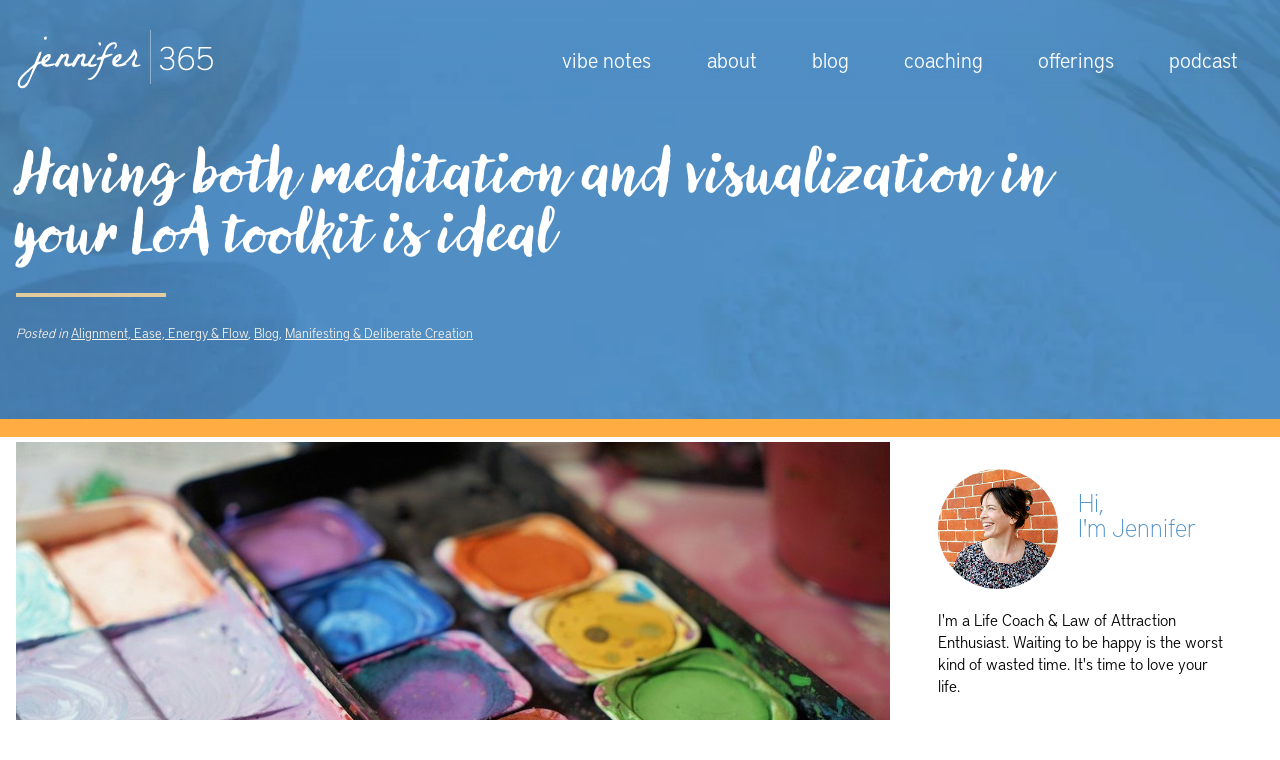

--- FILE ---
content_type: text/html; charset=UTF-8
request_url: https://jennifer365.com/blog/having-both-and-visualization-in-your-loa-toolkit-is-ideal
body_size: 16381
content:
<!doctype html>
<html lang="en-US" prefix="og: http://ogp.me/ns#">
<head profile="http://gmpg.org/xfn/11">
<meta http-equiv="Content-Type" content="text/html; charset=UTF-8" />
<meta name="google-site-verification" content="d4FmxBkB_szGgybqBDTxya-MdWG_fvAFMAFKVPuV1N8" />
<meta name="google-site-verification" content="Dn5GOf3jXYTACJ7Oq-lDca1cQLlBqo2YJ0ythrlE0AE" />
<meta name="google-site-verification" content="r4qnE3ghxrX0Pq2Yuoziig-UgVKFb_OAJnIZw0EtznY" />
<meta http-equiv="X-UA-Compatible" content="IE=edge,chrome=1">
<meta name="viewport" content="width=device-width,initial-scale=1.0">

<link rel="shortcut icon" href="https://jennifer365.com/wp-content/themes/gracestreetgroup-responsive/favicon.png" />

<meta name='robots' content='index, follow, max-image-preview:large, max-snippet:-1, max-video-preview:-1' />
	<style>img:is([sizes="auto" i], [sizes^="auto," i]) { contain-intrinsic-size: 3000px 1500px }</style>
	
<!-- Easy Social Share Buttons for WordPress v.10.7.1 https://socialsharingplugin.com -->
<meta property="og:image" content="https://jennifer365.com/wp-content/uploads/2021/06/color-5821297_1280.jpg" />
<meta property="og:image:secure_url" content="https://jennifer365.com/wp-content/uploads/2021/06/color-5821297_1280.jpg" />
<!-- / Easy Social Share Buttons for WordPress -->
<meta name="twitter:image" content="https://jennifer365.com/wp-content/uploads/2021/06/color-5821297_1280.jpg" />

	<!-- This site is optimized with the Yoast SEO plugin v26.3 - https://yoast.com/wordpress/plugins/seo/ -->
	<title>Having both meditation and visualization in your LoA toolkit is ideal | Life Coach Jennifer Bailey</title>
	<meta name="description" content="Meditation and visualization serve different—but equally powerful—roles in your LoA practice. Here’s how to know which to use when." />
	<link rel="canonical" href="https://jennifer365.com/blog/having-both-and-visualization-in-your-loa-toolkit-is-ideal" />
	<meta property="og:locale" content="en_US" />
	<meta property="og:type" content="article" />
	<meta property="og:title" content="Having both meditation and visualization in your LoA toolkit is ideal" />
	<meta property="og:description" content="Meditation and visualization serve different—but equally powerful—roles in your LoA practice. Here’s how to know which to use when." />
	<meta property="og:url" content="https://jennifer365.com/blog/having-both-and-visualization-in-your-loa-toolkit-is-ideal" />
	<meta property="og:site_name" content="jennifer365" />
	<meta property="article:published_time" content="2021-07-01T14:00:29+00:00" />
	<meta property="article:modified_time" content="2025-07-07T18:59:43+00:00" />
	<meta name="author" content="Jennifer" />
	<meta name="twitter:card" content="summary_large_image" />
	<meta name="twitter:title" content="Having both meditation and visualization in your LoA toolkit is ideal" />
	<meta name="twitter:description" content="Meditation and visualization serve different—but equally powerful—roles in your LoA practice. Here’s how to know which to use when." />
	<meta name="twitter:creator" content="@jbailey365" />
	<meta name="twitter:site" content="@jbailey365" />
	<meta name="twitter:label1" content="Written by" />
	<meta name="twitter:data1" content="Jennifer" />
	<meta name="twitter:label2" content="Est. reading time" />
	<meta name="twitter:data2" content="8 minutes" />
	<script type="application/ld+json" class="yoast-schema-graph">{"@context":"https://schema.org","@graph":[{"@type":"Article","@id":"https://jennifer365.com/blog/having-both-and-visualization-in-your-loa-toolkit-is-ideal#article","isPartOf":{"@id":"https://jennifer365.com/blog/having-both-and-visualization-in-your-loa-toolkit-is-ideal"},"author":{"name":"Jennifer","@id":"https://jennifer365.com/#/schema/person/8d2267cd57659b18284488793f9d3b79"},"headline":"Having both meditation and visualization in your LoA toolkit is ideal","datePublished":"2021-07-01T14:00:29+00:00","dateModified":"2025-07-07T18:59:43+00:00","mainEntityOfPage":{"@id":"https://jennifer365.com/blog/having-both-and-visualization-in-your-loa-toolkit-is-ideal"},"wordCount":2231,"publisher":{"@id":"https://jennifer365.com/#/schema/person/8d2267cd57659b18284488793f9d3b79"},"image":{"@id":"https://jennifer365.com/blog/having-both-and-visualization-in-your-loa-toolkit-is-ideal#primaryimage"},"thumbnailUrl":"https://jennifer365.com/wp-content/uploads/2021/06/color-5821297_1280.jpg","keywords":["energy","imagination","meditate","meditation","quiet mind","relief","resistant thought","vibration","visualization","visualize"],"articleSection":["Alignment, Ease, Energy &amp; Flow","Blog","Manifesting &amp; Deliberate Creation"],"inLanguage":"en-US"},{"@type":"WebPage","@id":"https://jennifer365.com/blog/having-both-and-visualization-in-your-loa-toolkit-is-ideal","url":"https://jennifer365.com/blog/having-both-and-visualization-in-your-loa-toolkit-is-ideal","name":"Having both meditation and visualization in your LoA toolkit is ideal | Life Coach Jennifer Bailey","isPartOf":{"@id":"https://jennifer365.com/#website"},"primaryImageOfPage":{"@id":"https://jennifer365.com/blog/having-both-and-visualization-in-your-loa-toolkit-is-ideal#primaryimage"},"image":{"@id":"https://jennifer365.com/blog/having-both-and-visualization-in-your-loa-toolkit-is-ideal#primaryimage"},"thumbnailUrl":"https://jennifer365.com/wp-content/uploads/2021/06/color-5821297_1280.jpg","datePublished":"2021-07-01T14:00:29+00:00","dateModified":"2025-07-07T18:59:43+00:00","description":"Meditation and visualization serve different—but equally powerful—roles in your LoA practice. Here’s how to know which to use when.","breadcrumb":{"@id":"https://jennifer365.com/blog/having-both-and-visualization-in-your-loa-toolkit-is-ideal#breadcrumb"},"inLanguage":"en-US","potentialAction":[{"@type":"ReadAction","target":["https://jennifer365.com/blog/having-both-and-visualization-in-your-loa-toolkit-is-ideal"]}]},{"@type":"ImageObject","inLanguage":"en-US","@id":"https://jennifer365.com/blog/having-both-and-visualization-in-your-loa-toolkit-is-ideal#primaryimage","url":"https://jennifer365.com/wp-content/uploads/2021/06/color-5821297_1280.jpg","contentUrl":"https://jennifer365.com/wp-content/uploads/2021/06/color-5821297_1280.jpg","width":1024,"height":682},{"@type":"BreadcrumbList","@id":"https://jennifer365.com/blog/having-both-and-visualization-in-your-loa-toolkit-is-ideal#breadcrumb","itemListElement":[{"@type":"ListItem","position":1,"name":"Home","item":"https://jennifer365.com/"},{"@type":"ListItem","position":2,"name":"Blog","item":"https://jennifer365.com/blog"},{"@type":"ListItem","position":3,"name":"Having both meditation and visualization in your LoA toolkit is ideal"}]},{"@type":"WebSite","@id":"https://jennifer365.com/#website","url":"https://jennifer365.com/","name":"jennifer365","description":"Life Coach Jennifer Bailey","publisher":{"@id":"https://jennifer365.com/#/schema/person/8d2267cd57659b18284488793f9d3b79"},"potentialAction":[{"@type":"SearchAction","target":{"@type":"EntryPoint","urlTemplate":"https://jennifer365.com/?s={search_term_string}"},"query-input":{"@type":"PropertyValueSpecification","valueRequired":true,"valueName":"search_term_string"}}],"inLanguage":"en-US"},{"@type":["Person","Organization"],"@id":"https://jennifer365.com/#/schema/person/8d2267cd57659b18284488793f9d3b79","name":"Jennifer","image":{"@type":"ImageObject","inLanguage":"en-US","@id":"https://jennifer365.com/#/schema/person/image/","url":"https://dev-jennifer-bailey.pantheonsite.io/wp-content/uploads/2023/01/DSC0371resized.png","contentUrl":"https://dev-jennifer-bailey.pantheonsite.io/wp-content/uploads/2023/01/DSC0371resized.png","width":1024,"height":678,"caption":"Jennifer"},"logo":{"@id":"https://jennifer365.com/#/schema/person/image/"},"sameAs":["http://jennifer365.com"],"url":"https://jennifer365.com/blog/author/jennifer"}]}</script>
	<!-- / Yoast SEO plugin. -->


<link rel='stylesheet' id='jennifer-365-css' href='https://jennifer365.com/wp-content/themes/gracestreetgroup-responsive/style.css?ver=6.8.3' type='text/css' media='all' />
<link rel='stylesheet' id='wp-block-library-css' href='https://jennifer365.com/wp-includes/css/dist/block-library/style.min.css?ver=6.8.3' type='text/css' media='all' />
<style id='classic-theme-styles-inline-css' type='text/css'>
/*! This file is auto-generated */
.wp-block-button__link{color:#fff;background-color:#32373c;border-radius:9999px;box-shadow:none;text-decoration:none;padding:calc(.667em + 2px) calc(1.333em + 2px);font-size:1.125em}.wp-block-file__button{background:#32373c;color:#fff;text-decoration:none}
</style>
<style id='jquery-categories-list-categories-block-style-inline-css' type='text/css'>
/*!***************************************************************************************************************************************************************************************************************************************!*\
  !*** css ./node_modules/css-loader/dist/cjs.js??ruleSet[1].rules[4].use[1]!./node_modules/postcss-loader/dist/cjs.js??ruleSet[1].rules[4].use[2]!./node_modules/sass-loader/dist/cjs.js??ruleSet[1].rules[4].use[3]!./src/style.scss ***!
  \***************************************************************************************************************************************************************************************************************************************/
.js-categories-list a, .js-categories-list a:focus, .js-categories-list a:hover {
  text-decoration: none;
}

.js-categories-list .loading {
  display: inline-block;
  padding-left: 5px;
  vertical-align: middle;
  width: 25px;
}

.jcl-hide {
  display: none;
}

body .wp-block-js-categories-list-categories-widget ul.jcl_widget,
body .wp-block-js-categories-list-categories-widget ul.jcl_widget ul,
body ul.jcl_widget, ul.jcl_widget ul {
  list-style: none;
  padding-left: 0;
}

.wp-block-js-categories-list-categories-widget ul.jcl_widget li,
.jcl_widget ul li {
  list-style: none;
}

.jcl_widget li a {
  display: inline-block;
}

/** Bullet's padding **/
.jcl_symbol {
  width: 16px;
  min-height: 16px;
}

.layout-left .jcl_symbol {
  margin-right: 5px;
  display: inline-block;
}

.layout-right .jcl_symbol {
  margin-left: 5px;
}

.layout-right .no_child {
  display: none;
}


/**
 * The following styles get applied both on the front of your site
 * and in the editor.
 *
 * Replace them with your own styles or remove the file completely.
 */

/*# sourceMappingURL=style-index.css.map*/
</style>
<style id='global-styles-inline-css' type='text/css'>
:root{--wp--preset--aspect-ratio--square: 1;--wp--preset--aspect-ratio--4-3: 4/3;--wp--preset--aspect-ratio--3-4: 3/4;--wp--preset--aspect-ratio--3-2: 3/2;--wp--preset--aspect-ratio--2-3: 2/3;--wp--preset--aspect-ratio--16-9: 16/9;--wp--preset--aspect-ratio--9-16: 9/16;--wp--preset--color--black: #000000;--wp--preset--color--cyan-bluish-gray: #abb8c3;--wp--preset--color--white: #ffffff;--wp--preset--color--pale-pink: #f78da7;--wp--preset--color--vivid-red: #cf2e2e;--wp--preset--color--luminous-vivid-orange: #ff6900;--wp--preset--color--luminous-vivid-amber: #fcb900;--wp--preset--color--light-green-cyan: #7bdcb5;--wp--preset--color--vivid-green-cyan: #00d084;--wp--preset--color--pale-cyan-blue: #8ed1fc;--wp--preset--color--vivid-cyan-blue: #0693e3;--wp--preset--color--vivid-purple: #9b51e0;--wp--preset--gradient--vivid-cyan-blue-to-vivid-purple: linear-gradient(135deg,rgba(6,147,227,1) 0%,rgb(155,81,224) 100%);--wp--preset--gradient--light-green-cyan-to-vivid-green-cyan: linear-gradient(135deg,rgb(122,220,180) 0%,rgb(0,208,130) 100%);--wp--preset--gradient--luminous-vivid-amber-to-luminous-vivid-orange: linear-gradient(135deg,rgba(252,185,0,1) 0%,rgba(255,105,0,1) 100%);--wp--preset--gradient--luminous-vivid-orange-to-vivid-red: linear-gradient(135deg,rgba(255,105,0,1) 0%,rgb(207,46,46) 100%);--wp--preset--gradient--very-light-gray-to-cyan-bluish-gray: linear-gradient(135deg,rgb(238,238,238) 0%,rgb(169,184,195) 100%);--wp--preset--gradient--cool-to-warm-spectrum: linear-gradient(135deg,rgb(74,234,220) 0%,rgb(151,120,209) 20%,rgb(207,42,186) 40%,rgb(238,44,130) 60%,rgb(251,105,98) 80%,rgb(254,248,76) 100%);--wp--preset--gradient--blush-light-purple: linear-gradient(135deg,rgb(255,206,236) 0%,rgb(152,150,240) 100%);--wp--preset--gradient--blush-bordeaux: linear-gradient(135deg,rgb(254,205,165) 0%,rgb(254,45,45) 50%,rgb(107,0,62) 100%);--wp--preset--gradient--luminous-dusk: linear-gradient(135deg,rgb(255,203,112) 0%,rgb(199,81,192) 50%,rgb(65,88,208) 100%);--wp--preset--gradient--pale-ocean: linear-gradient(135deg,rgb(255,245,203) 0%,rgb(182,227,212) 50%,rgb(51,167,181) 100%);--wp--preset--gradient--electric-grass: linear-gradient(135deg,rgb(202,248,128) 0%,rgb(113,206,126) 100%);--wp--preset--gradient--midnight: linear-gradient(135deg,rgb(2,3,129) 0%,rgb(40,116,252) 100%);--wp--preset--font-size--small: 13px;--wp--preset--font-size--medium: 20px;--wp--preset--font-size--large: 36px;--wp--preset--font-size--x-large: 42px;--wp--preset--spacing--20: 0.44rem;--wp--preset--spacing--30: 0.67rem;--wp--preset--spacing--40: 1rem;--wp--preset--spacing--50: 1.5rem;--wp--preset--spacing--60: 2.25rem;--wp--preset--spacing--70: 3.38rem;--wp--preset--spacing--80: 5.06rem;--wp--preset--shadow--natural: 6px 6px 9px rgba(0, 0, 0, 0.2);--wp--preset--shadow--deep: 12px 12px 50px rgba(0, 0, 0, 0.4);--wp--preset--shadow--sharp: 6px 6px 0px rgba(0, 0, 0, 0.2);--wp--preset--shadow--outlined: 6px 6px 0px -3px rgba(255, 255, 255, 1), 6px 6px rgba(0, 0, 0, 1);--wp--preset--shadow--crisp: 6px 6px 0px rgba(0, 0, 0, 1);}:where(.is-layout-flex){gap: 0.5em;}:where(.is-layout-grid){gap: 0.5em;}body .is-layout-flex{display: flex;}.is-layout-flex{flex-wrap: wrap;align-items: center;}.is-layout-flex > :is(*, div){margin: 0;}body .is-layout-grid{display: grid;}.is-layout-grid > :is(*, div){margin: 0;}:where(.wp-block-columns.is-layout-flex){gap: 2em;}:where(.wp-block-columns.is-layout-grid){gap: 2em;}:where(.wp-block-post-template.is-layout-flex){gap: 1.25em;}:where(.wp-block-post-template.is-layout-grid){gap: 1.25em;}.has-black-color{color: var(--wp--preset--color--black) !important;}.has-cyan-bluish-gray-color{color: var(--wp--preset--color--cyan-bluish-gray) !important;}.has-white-color{color: var(--wp--preset--color--white) !important;}.has-pale-pink-color{color: var(--wp--preset--color--pale-pink) !important;}.has-vivid-red-color{color: var(--wp--preset--color--vivid-red) !important;}.has-luminous-vivid-orange-color{color: var(--wp--preset--color--luminous-vivid-orange) !important;}.has-luminous-vivid-amber-color{color: var(--wp--preset--color--luminous-vivid-amber) !important;}.has-light-green-cyan-color{color: var(--wp--preset--color--light-green-cyan) !important;}.has-vivid-green-cyan-color{color: var(--wp--preset--color--vivid-green-cyan) !important;}.has-pale-cyan-blue-color{color: var(--wp--preset--color--pale-cyan-blue) !important;}.has-vivid-cyan-blue-color{color: var(--wp--preset--color--vivid-cyan-blue) !important;}.has-vivid-purple-color{color: var(--wp--preset--color--vivid-purple) !important;}.has-black-background-color{background-color: var(--wp--preset--color--black) !important;}.has-cyan-bluish-gray-background-color{background-color: var(--wp--preset--color--cyan-bluish-gray) !important;}.has-white-background-color{background-color: var(--wp--preset--color--white) !important;}.has-pale-pink-background-color{background-color: var(--wp--preset--color--pale-pink) !important;}.has-vivid-red-background-color{background-color: var(--wp--preset--color--vivid-red) !important;}.has-luminous-vivid-orange-background-color{background-color: var(--wp--preset--color--luminous-vivid-orange) !important;}.has-luminous-vivid-amber-background-color{background-color: var(--wp--preset--color--luminous-vivid-amber) !important;}.has-light-green-cyan-background-color{background-color: var(--wp--preset--color--light-green-cyan) !important;}.has-vivid-green-cyan-background-color{background-color: var(--wp--preset--color--vivid-green-cyan) !important;}.has-pale-cyan-blue-background-color{background-color: var(--wp--preset--color--pale-cyan-blue) !important;}.has-vivid-cyan-blue-background-color{background-color: var(--wp--preset--color--vivid-cyan-blue) !important;}.has-vivid-purple-background-color{background-color: var(--wp--preset--color--vivid-purple) !important;}.has-black-border-color{border-color: var(--wp--preset--color--black) !important;}.has-cyan-bluish-gray-border-color{border-color: var(--wp--preset--color--cyan-bluish-gray) !important;}.has-white-border-color{border-color: var(--wp--preset--color--white) !important;}.has-pale-pink-border-color{border-color: var(--wp--preset--color--pale-pink) !important;}.has-vivid-red-border-color{border-color: var(--wp--preset--color--vivid-red) !important;}.has-luminous-vivid-orange-border-color{border-color: var(--wp--preset--color--luminous-vivid-orange) !important;}.has-luminous-vivid-amber-border-color{border-color: var(--wp--preset--color--luminous-vivid-amber) !important;}.has-light-green-cyan-border-color{border-color: var(--wp--preset--color--light-green-cyan) !important;}.has-vivid-green-cyan-border-color{border-color: var(--wp--preset--color--vivid-green-cyan) !important;}.has-pale-cyan-blue-border-color{border-color: var(--wp--preset--color--pale-cyan-blue) !important;}.has-vivid-cyan-blue-border-color{border-color: var(--wp--preset--color--vivid-cyan-blue) !important;}.has-vivid-purple-border-color{border-color: var(--wp--preset--color--vivid-purple) !important;}.has-vivid-cyan-blue-to-vivid-purple-gradient-background{background: var(--wp--preset--gradient--vivid-cyan-blue-to-vivid-purple) !important;}.has-light-green-cyan-to-vivid-green-cyan-gradient-background{background: var(--wp--preset--gradient--light-green-cyan-to-vivid-green-cyan) !important;}.has-luminous-vivid-amber-to-luminous-vivid-orange-gradient-background{background: var(--wp--preset--gradient--luminous-vivid-amber-to-luminous-vivid-orange) !important;}.has-luminous-vivid-orange-to-vivid-red-gradient-background{background: var(--wp--preset--gradient--luminous-vivid-orange-to-vivid-red) !important;}.has-very-light-gray-to-cyan-bluish-gray-gradient-background{background: var(--wp--preset--gradient--very-light-gray-to-cyan-bluish-gray) !important;}.has-cool-to-warm-spectrum-gradient-background{background: var(--wp--preset--gradient--cool-to-warm-spectrum) !important;}.has-blush-light-purple-gradient-background{background: var(--wp--preset--gradient--blush-light-purple) !important;}.has-blush-bordeaux-gradient-background{background: var(--wp--preset--gradient--blush-bordeaux) !important;}.has-luminous-dusk-gradient-background{background: var(--wp--preset--gradient--luminous-dusk) !important;}.has-pale-ocean-gradient-background{background: var(--wp--preset--gradient--pale-ocean) !important;}.has-electric-grass-gradient-background{background: var(--wp--preset--gradient--electric-grass) !important;}.has-midnight-gradient-background{background: var(--wp--preset--gradient--midnight) !important;}.has-small-font-size{font-size: var(--wp--preset--font-size--small) !important;}.has-medium-font-size{font-size: var(--wp--preset--font-size--medium) !important;}.has-large-font-size{font-size: var(--wp--preset--font-size--large) !important;}.has-x-large-font-size{font-size: var(--wp--preset--font-size--x-large) !important;}
:where(.wp-block-post-template.is-layout-flex){gap: 1.25em;}:where(.wp-block-post-template.is-layout-grid){gap: 1.25em;}
:where(.wp-block-columns.is-layout-flex){gap: 2em;}:where(.wp-block-columns.is-layout-grid){gap: 2em;}
:root :where(.wp-block-pullquote){font-size: 1.5em;line-height: 1.6;}
</style>
<link rel='stylesheet' id='acf-page-builder-blacktie-css' href='https://jennifer365.com/wp-content/plugins/bc-flex-content//css/black-tie.css?ver=6.8.3' type='text/css' media='all' />
<link rel='stylesheet' id='acf-page-builder-layouts-dep-css' href='https://jennifer365.com/wp-content/plugins/bc-flex-content//css/layouts-dep.css?ver=6.8.3' type='text/css' media='all' />
<link rel='stylesheet' id='acf-page-builder-layouts-css' href='https://jennifer365.com/wp-content/plugins/bc-flex-content//css/layouts.css?ver=6.8.3' type='text/css' media='all' />
<link rel='stylesheet' id='acf-rangeslider-css' href='https://jennifer365.com/wp-content/plugins/bc-flex-content//css/nouislider.css?ver=6.8.3' type='text/css' media='all' />
<style id='dominant-color-styles-inline-css' type='text/css'>
img[data-dominant-color]:not(.has-transparency) { background-color: var(--dominant-color); }
</style>
<link rel='stylesheet' id='dashicons-css' href='https://jennifer365.com/wp-includes/css/dashicons.min.css?ver=6.8.3' type='text/css' media='all' />
<link rel='stylesheet' id='mmenu-css' href='https://jennifer365.com/wp-content/plugins/mmenu/css/mmenu.css?ver=3' type='text/css' media='all' />
<link rel='stylesheet' id='subscribe-forms-css-css' href='https://jennifer365.com/wp-content/plugins/easy-social-share-buttons3/assets/modules/subscribe-forms.min.css?ver=10.7.1' type='text/css' media='all' />
<link rel='stylesheet' id='click2tweet-css-css' href='https://jennifer365.com/wp-content/plugins/easy-social-share-buttons3/assets/modules/click-to-tweet.min.css?ver=10.7.1' type='text/css' media='all' />
<link rel='stylesheet' id='easy-social-share-buttons-animations-css' href='https://jennifer365.com/wp-content/plugins/easy-social-share-buttons3/assets/css/essb-animations.min.css?ver=10.7.1' type='text/css' media='all' />
<link rel='stylesheet' id='easy-social-share-buttons-css' href='https://jennifer365.com/wp-content/plugins/easy-social-share-buttons3/assets/css/easy-social-share-buttons.min.css?ver=10.7.1' type='text/css' media='all' />
<style id='easy-social-share-buttons-inline-css' type='text/css'>
.essb_links .essb_link_mastodon { --essb-network: #6364ff;}
</style>
<script type="text/javascript" src="https://jennifer365.com/wp-includes/js/jquery/jquery.min.js?ver=3.7.1" id="jquery-core-js"></script>
<script type="text/javascript" src="https://jennifer365.com/wp-includes/js/jquery/jquery-migrate.min.js?ver=3.4.1" id="jquery-migrate-js"></script>
<script type="text/javascript" src="https://jennifer365.com/wp-content/plugins/mmenu/js/mmenu.js?ver=3" id="mmenu-js"></script>
<script id="essb-inline-js"></script><meta name="generator" content="auto-sizes 1.7.0">
<meta name="generator" content="dominant-color-images 1.2.0">
<!-- Facebook Pixel Code -->
<script>
!function(f,b,e,v,n,t,s){if(f.fbq)return;n=f.fbq=function(){n.callMethod?
n.callMethod.apply(n,arguments):n.queue.push(arguments)};if(!f._fbq)f._fbq=n;
n.push=n;n.loaded=!0;n.version='2.0';n.queue=[];t=b.createElement(e);t.async=!0;
t.src=v;s=b.getElementsByTagName(e)[0];s.parentNode.insertBefore(t,s)}(window,
document,'script','https://connect.facebook.net/en_US/fbevents.js');
fbq('init', '424176074440762'); // Insert your pixel ID here.
fbq('track', 'PageView');
</script>
<noscript><img height="1" width="1" style="display:none"
src="https://www.facebook.com/tr?id=424176074440762&ev=PageView&noscript=1"
/></noscript>
<!-- DO NOT MODIFY -->
<!-- End Facebook Pixel Code --><meta name="generator" content="performance-lab 4.0.0; plugins: auto-sizes, dominant-color-images, embed-optimizer, image-prioritizer, speculation-rules">
<meta name="generator" content="speculation-rules 1.6.0">

<script type="text/javascript">var essb_settings = {"ajax_url":"https:\/\/jennifer365.com\/wp-admin\/admin-ajax.php","essb3_nonce":"fbdb8f6b9d","essb3_plugin_url":"https:\/\/jennifer365.com\/wp-content\/plugins\/easy-social-share-buttons3","essb3_stats":false,"essb3_ga":false,"essb3_ga_ntg":false,"blog_url":"https:\/\/jennifer365.com\/","post_id":"27163"};</script><meta name="generator" content="optimization-detective 1.0.0-beta3">
<meta name="generator" content="embed-optimizer 1.0.0-beta2">
<meta name="generator" content="image-prioritizer 1.0.0-beta2">
<link rel="icon" href="https://jennifer365.com/wp-content/uploads/2018/08/favicon-50x50.png" sizes="32x32" />
<link rel="icon" href="https://jennifer365.com/wp-content/uploads/2018/08/favicon.png" sizes="192x192" />
<link rel="apple-touch-icon" href="https://jennifer365.com/wp-content/uploads/2018/08/favicon.png" />
<meta name="msapplication-TileImage" content="https://jennifer365.com/wp-content/uploads/2018/08/favicon.png" />
		<style type="text/css" id="wp-custom-css">
			.schedule-ayw .button {
	color: #fff;
	border-color: #fff;
}

.schedule-ayw .button:hover {
	color: #dd9402;
	border-color: #dd9402;
}
		</style>
		
</head>

<!-- Google tag (gtag.js) -->
<script async src="https://www.googletagmanager.com/gtag/js?id=G-QHH8ZEWPB9"></script>
<script>
  window.dataLayer = window.dataLayer || [];
  function gtag(){dataLayer.push(arguments);}
  gtag('js', new Date());

  gtag('config', 'G-QHH8ZEWPB9');
</script>

<body class="wp-singular post-template-default single single-post postid-27163 single-format-standard wp-theme-gracestreetgroup-responsive essb-10.7.1">
	
        
	<div id="header"  style="background-image:url('https://jennifer365.com/wp-content/uploads/2023/02/single-splash.jpg');">
        <nav class="primaryNavWrap">
            <div class="wrapper">
                <a class="logo" href="/"><img src="https://jennifer365.com/wp-content/themes/gracestreetgroup-responsive/images/logo-365.png" /></a> 
                <a class="nav-handle" href="#"><i class="icon-reorder"></i> <small style="font-size: .8em; vertical-align: middle; display: inline-block; padding-bottom: .5em;">menu</small></a>
                <div class="main-nav-wrap">
                    <ul class="main-nav">
                        <li id="menu-item-32498" class="menu-item menu-item-type-post_type menu-item-object-page menu-item-32498"><a href="https://jennifer365.com/vibe-notes">vibe notes</a></li>
<li id="menu-item-33191" class="menu-item menu-item-type-post_type menu-item-object-page menu-item-33191"><a href="https://jennifer365.com/about">about</a></li>
<li id="menu-item-3726" class="menu-item menu-item-type-post_type menu-item-object-page current_page_parent menu-item-3726"><a href="https://jennifer365.com/blog">blog</a></li>
<li id="menu-item-32594" class="menu-item menu-item-type-post_type menu-item-object-page menu-item-32594"><a href="https://jennifer365.com/coaching">coaching</a></li>
<li id="menu-item-33169" class="menu-item menu-item-type-post_type menu-item-object-page menu-item-33169"><a href="https://jennifer365.com/offerings">offerings</a></li>
<li id="menu-item-21752" class="menu-item menu-item-type-custom menu-item-object-custom menu-item-21752"><a href="/blog/category/podcast">podcast</a></li>
                    </ul>
                </div>
            </div>
        </nav>
		<div class="splash-container">
			<div class="wrapper">
                <div class="header-title">
                  
                   
                  
                  
                                            
                        <h1 class="postTitle">
                            Having both meditation and visualization in your LoA toolkit is ideal                        </h1>
                        <div class="post-details">
                            <small>
                                <em>Posted in</em> <a href="https://jennifer365.com/blog/category/alignment-ease-energy-flow" rel="category tag">Alignment, Ease, Energy &amp; Flow</a>, <a href="https://jennifer365.com/blog/category/blog-posts" rel="category tag">Blog</a>, <a href="https://jennifer365.com/blog/category/manifesting-deliberate-creation" rel="category tag">Manifesting &amp; Deliberate Creation</a> 
                            </small>
                        </div>

                                    </div>
			    
                				
			</div>
		</div>	
		
                                            <div class="wrapper flex row">
                    <div class="item_1_5 flex">
                                            </div>
                    <div class="item_4_5 flex col">
                        <div class="description">
                                                </div>
                        <div class="form">
                                                </div><!-- /.form -->
                    </div>
                    <span class="clearer"></span>						
                </div> <!-- /.wrapper -->
                </div> <!-- /.news-nav -->
            
        		
	</div>

		
  
		<div class="wrapper">
		<div id="content">
    
<div class="page-content">
	
				
		<div class="post single-post">
			
			<div class="user-content"><img fetchpriority="high" decoding="async" class="aligncenter size-full wp-image-27164" src="https://jennifer365.com/wp-content/uploads/2021/06/color-5821297_1280.jpg" alt="" width="1024" height="682" srcset="https://jennifer365.com/wp-content/uploads/2021/06/color-5821297_1280.jpg 1024w, https://jennifer365.com/wp-content/uploads/2021/06/color-5821297_1280-300x200.jpg 300w, https://jennifer365.com/wp-content/uploads/2021/06/color-5821297_1280-768x512.jpg 768w" sizes="(max-width: 1024px) 100vw, 1024px" /></p>
<p>Every now and again a client asks me, <em>Should I meditate? Should I visualize? Which should I do—meditate or visualize?</em></p>
<p>Well, first, there is no &#8220;should&#8221; about it. If you are meditating because you think you should, there&#8217;s likely friction in your vibration around doing it. Same goes with visualizing.</p>
<p>So I would start by asking, <em>Do you want to meditate? Do you want to visualize?</em></p>
<p>Want is always a different and better energy than should.</p>
<h3><strong>Beyond that, though, I want to talk about the difference between meditating and visualizing and a few reasons why at any given time you might lean in one direction or the other.</strong></h3>
<p>Of course, having both meditation and visualization in your LoA toolkit is ideal. This is certainly not either/or.</p>
<p>That being said, meditation and visualization have different purposes. The reason you would meditate is different than the reason you would visualize and vice versa, and so knowing which to do when can be helpful.</p>
<p>What I hope to offer is a way to think about the role of meditation and the role of visualization in relation to Law of Attraction and manifesting. As always, take what you can use and leave the rest.</p>
<h3><strong>Let&#8217;s begin with a significant distinction between meditating and visualizing.</strong></h3>
<p>Meditation is about quieting the mind and changing the frequency, including stopping resistant thought, while visualization is about deliberately offering thought and thereby offering your vibration on purpose.</p>
<p>A shorter way to say this: Meditation is about quieting the mind and visualization is about intentionally directing your mind.</p>
<p>Law of Attraction 101: Your thoughts cause your feelings.</p>
<ul>
<li>When you quiet your mind with meditation, you are not offering thought. Therefore, you are getting the sweet relief of no thought.</li>
<li>When you visualize, you are offering your thoughts on purpose. Therefore, you are getting the vibrational lift of using your imagination to think about things that feel good to you.</li>
</ul>
<p>As you think about this difference, can you see why meditation could be really ideal in some instances for tending to your vibration while visualization would be really ideal in other situations, also for tending to your vibration?</p>
<p>But, not the same situation.</p>
<ul>
<li>Visualization is not about quieting your mind. It&#8217;s about directing your thoughts.</li>
<li>Meditation is not about using your imagination. It&#8217;s about quieting your mind.</li>
</ul>
<p>And so you could ask yourself: <em>Would I benefit from quieting my mind or would I benefit from using my imagination?</em></p>
<p>You intuitively know which of these would benefit you in any given moment.</p>
<p>Let your intuition be your guide. Quiet your mind or use your imagination? Listen to your intuition and then either meditate or visualize.</p>
<h3><strong>Next, I want to connect the dots from meditation and visualization to the Law of Attraction.</strong></h3>
<p>Let&#8217;s look first at meditation in relation to LoA.</p>
<blockquote><p>“Meditation is a powerful tool. If we were standing in your physical shoes, we would meditate on a regular basis for the sweet relief of a quiet mind. There is no better way of stopping the momentum of something unwanted, and to allow the momentum of something wanted, than to meditate-other than getting a full night’s sleep.” —Abraham</p></blockquote>
<p>The most important part of Abraham&#8217;s quote is that bit about momentum. Meditation is a fantastic way to stop momentum when you are headed in the wrong direction with your thoughts and corresponding vibration.</p>
<p>Let&#8217;s say I&#8217;ve started to worry about something. As I&#8217;m thinking one worry thought after another, each worry thought attracting the next, I can get some real momentum in the direction of mis-creating.</p>
<p>If I were to try to visualize in this moment, it would not be successful.</p>
<p>If you were to try to use your imagination in this downward spiral of worry-based thinking—gaining more and more momentum—you would likely be using your imagination against yourself. You would be using your mind to imagine even more things that could go wrong, more things to worry about.</p>
<p>That only adds momentum to unwanted. Clearly that is not what you want.</p>
<p>Meditation is a way you could slow this momentum down.</p>
<blockquote><p>“In sleep, there’s a stopping of momentum. In meditation, there is a change in frequency.” —Abraham</p></blockquote>
<h3><strong>When you meditate, there is a change in frequency.</strong></h3>
<p>The reason being when you quiet your mind you are not offering thought. If you are not offering thought, there you aren&#8217;t offering a vibration.</p>
<p>In other words, if there is no thought, there is no corresponding emotion, no corresponding vibration. That is a change in frequency from worry to the relief of a quiet mind.</p>
<blockquote><p>“The reason that meditation is a good process is because when you meditate, you quiet the mind. And when you quiet your mind, you stop all thought, which means you’ve stopped resistant thought too. And when you stop resistance, your cork naturally floats to the surface, or your Vibration raises.” —Abraham</p></blockquote>
<h3><strong>I&#8217;ll remind you of one of the core tenets of Law of Attraction: Well-Being is your natural state.</strong></h3>
<blockquote><p>“There is only a Stream of Well-Being that flows. You can allow it or resist it, but it flows just the same.” —Abraham</p></blockquote>
<p>If you&#8217;ve disconnected yourself from this Stream of Well-Being because you are offering resistance, then meditation is a fantastic way to quiet your mind. Meditation is a pathway to allowing.</p>
<blockquote><p>&#8220;Well-Being is the basis of All-That-Is. It flows to you and through you. You only have to allow it. Like the air you breathe, you only have to open, relax, and draw it into your Being.” —Abraham</p></blockquote>
<p>There is only a Stream of Well-Being that you are either allowing or resisting.</p>
<p>Now you could be thinking all kinds of high vibe thoughts that have you feeling good. In which case, you are allowing. You are allowing the Stream of Well-Being. You are connected.</p>
<p>On the other hand, you may not be thinking high vibe thoughts. Instead, you are thinking thoughts that feel bad to you. Thoughts that cause you to feel anger or disappointment, thoughts that cause you to feel fear or doubt. You are disconnected from the Stream of Well-Being.</p>
<h3><strong>Meditation is an easy and effective way to get back in the Stream.</strong></h3>
<p>Remember, there is always a Stream of Well-Being. You are either allowing or disallowing. You are either letting it in or not. You can certainly connect to this Stream of Well-Being with good-feeling thoughts. And, you can also connect to it through meditation with the sweet relief of a quiet mind.</p>
<blockquote><p>&#8220;Ask yourself about letting it in: Am I letting in Well-Being right now? Does this thought let it in? Does this memory let it in? Does this statement let it in? Does this discussion let it in? Does this fantasy let it in? Am I letting it in?” —Abraham</p></blockquote>
<p>If you would answer &#8220;no&#8221; to Abraham&#8217;s questions, as in No, this thought isn&#8217;t letting Well-Being in; no, this memory isn&#8217;t letting Well-Being in, then meditate. Quiet your mind. Stop the resistant thought. Let in the Well-Being.</p>
<h3><strong>Next, let&#8217;s look at visualization in relation to LoA.</strong></h3>
<p>I want to explore why you might want to add visualization to your LoA toolkit—or if it&#8217;s already in there, why might want to use it more often.</p>
<blockquote><p>“You can offer your vibration on purpose. That’s what visualization is. That’s what imagination is: Projecting thought energy on purpose.” —Abraham</p></blockquote>
<p>Projecting thought energy on purpose. Thinking on purpose. That&#8217;s what visualization is. When you visualize, you are using your imagination to think and purpose, and therefore to offer your vibration on purpose.</p>
<p>It&#8217;s so ideal!</p>
<blockquote><p>“Your creative control comes only in deliberately offering thought—and when you are visualizing, you have complete control.” —Abraham</p></blockquote>
<p>Complete creative control. This means visualizing gives you complete creative control over manifesting. What could be better?!</p>
<p>When you visualize what you want in a way that feels good, you are being a deliberate creator. You are using your imagination to think about what you want and to feel good. This kind of visualization is truly delicious!</p>
<blockquote><p>“As you create these scenarios that make you feel good, you activate a vibration that does feel good, and then the Law of Attraction matches that vibration.” —Abraham</p></blockquote>
<h3><strong>This is why visualization is so powerful and why it gives you creative control.</strong></h3>
<p>As you visualize thoughts and things and scenarios that feel good to you, you are offering a high vibration to which Law of Attraction responds.</p>
<p>LoA matches you with circumstances and conditions, people and things, events and situations of a similar frequency, of a similar high vibration.</p>
<p>And here&#8217;s what is so very cool: <em>“The Universe, which is responding to the thoughts you are thinking, does not distinguish between a thought from your observation of some observed reality and a thought brought about by your imagination. In either case, the thoughts equals your point of attraction—and if you focus upon it long enough, it will become your reality.”</em> —Abraham</p>
<p>So you don&#8217;t have to wait until your physical reality is what you want. You can start today, right this moment, using your imagination to feel good, using your imagination to create a fantastic point of attraction.</p>
<h3><strong>There are many ways to visualize. </strong></h3>
<p>There are two tangible ones that I use on a regular basis: A <a href="https://jennifer365.com/blog/how-create-vision-portfolio">vision portfolio</a> and a <a href="https://jennifer365.com/blog/how-i-do-a-creative-workshop">Creative Workshop</a>.</p>
<p>This is from one of my all-time favorite LoA books, <em>Ask and It Is Given:</em></p>
<blockquote><p>&#8220;As you enter your workshop already feeling good, and then you bring to your workshop specific aspects of life experience that please you, and as you envision these things in greater detail, your life outside of your workshop will begin to reflect the images that you have created within your Creative Workshop. This is a powerful tool that will help you create the perfect life for yourself.&#8221; —Abraham</p></blockquote>
<p>Pretty cool, right? If you haven&#8217;t tried a Creative Workshop, it can be tremendous fun.</p>
<p><em>Ask and It Is Given </em>details the Creative Workshop along with 22 other proven processes that will help you improve your point of attraction. I&#8217;ll put a link to the book in the Show Notes if you&#8217;d like to add one or more of these processes to your LoA toolkit.</p>
<blockquote><p>Abraham says: “Let your imagination be a bigger part of your experience and your observation be a lesser part of your experience.” —Abraham</p></blockquote>
<h3><strong>Of course, visualization is supposed to feel good.</strong></h3>
<p>That&#8217;s the whole point. It&#8217;s not even so much what you are thinking about as you visualize, but about how you feel.</p>
<p>Sometimes, though, you might find that visualizing doesn&#8217;t feel good. Perhaps you are looking at your vision board or doing a Creative Workshop—and you are not feeling so good.</p>
<p>If visualization is causing you to feel low vibe, <a href="https://jennifer365.com/blog/do-you-feel-good-or-bad-when-you-look-at-your-vision-board" target="_blank" rel="noopener">here are six ways your vision board could be bringing you down</a>. If any of these sound familiar, you likely have not been using visualization to your maximum advantage, so you&#8217;ll have nice opportunity to turn that around.</p>
<p>Let me say here, though, if visualizing—in whatever way you are doing it—doesn&#8217;t feel good to you, it is likely because of a very common flawed approach when it comes to visualization.</p>
<blockquote><p>“When you visualize for the joy of visualizing rather than with the intention of correcting some deficiency, your thoughts are more pure and, therefore, more powerful.” —Abraham</p></blockquote>
<p>This is such an important distinction when it comes to visualizing. The pre-LoA version of me definitely used to visualize to correct some deficiency.</p>
<ul>
<li>As in, I&#8217;m visualizing money because I don&#8217;t have money.</li>
<li>Or visualizing a fulfilling job because I don&#8217;t have a fulfilling job.</li>
</ul>
<p>I was visualizing to fix and to get. And so while I was thinking about the money or the job, I was also including in my vibration the lack of money and the job I didn&#8217;t like.</p>
<p>Visualizing for the joy of it is different than visualizing to try to fix something or get something. Visualizing for the sheer pleasure of it is what you want.</p>
<blockquote><p>Abraham says: “If the imagining of it will be enough for you that you will let it soothe you, then it is our promise to you, it will turn into the thing.” —Abraham</p></blockquote>
<p>That&#8217;s what is so powerful about visualization when you do it in a way that feels really good. The imagining alone is joyful and because is is joyfully high vibe, what you want manifests.</p>
<h3><strong>Which would benefit you?</strong></h3>
<ul>
<li>Would you benefit from stopping resistant thought? Then meditate.</li>
<li>Would you benefit from offering your vibration on purpose? Then visualize.</li>
</ul>
<blockquote><p>“Don’t be willing to put up with feelings that don’t feel good. The Stream will carry you. All you’ve got to do is let go of the oars.” —Abraham</p></blockquote>
<p>Meditation is a way to let go of the oars.</p>
<blockquote><p>“Your work is to create the feeling in yourself even before you have the relationship, even before you have the money, even before you have the thing, even before you have the property.” —Abraham</p></blockquote>
<p>Visualization is a way to create the feeling in you even before the manifestation.<span class="clearer"></span></div>
<div class="essb_links essb_counter_modern_right essb_displayed_bottom essb_share essb_template_clear-retina essb_655680244 essb_icon_animation2 print-no" id="essb_displayed_bottom_655680244" data-essb-postid="27163" data-essb-position="bottom" data-essb-button-style="icon" data-essb-template="clear-retina" data-essb-counter-pos="right" data-essb-url="https://jennifer365.com/blog/having-both-and-visualization-in-your-loa-toolkit-is-ideal" data-essb-fullurl="https://jennifer365.com/blog/having-both-and-visualization-in-your-loa-toolkit-is-ideal" data-essb-instance="655680244"><ul class="essb_links_list essb_force_hide_name essb_force_hide"></ul></div><div class="essb-pinterest-pro-content-marker" style="display: none !important;"></div>			<br class="clearer" />
		</div>
		
				
		
			<div class="nav-previous alignleft"></div>
			<div class="nav-next alignright"></div>

	
	
	<span class="clearer"></span>
</div>
<aside class="sidebar">

	<div class="title">
		<img src="https://jennifer365.com/wp-content/themes/gracestreetgroup-responsive/images/profile.png" alt="jennifer" />
		<h2>Hi,<br/>I'm Jennifer</h2>
		<span class="clearer"></span>
	</div>

	<p class="text">I'm a Life Coach & Law of Attraction Enthusiast. Waiting to be happy is the worst kind of wasted time. It's time to love your life. </p>
	
	
		<a class="sidebar-button" style="background: #f0b84c;" href="https://jennifer365.com/coaching" title="coaching">
			coaching		</a>

	
		<a class="sidebar-button" style="background: #5393ca;" href="https://jennifer365.com/offerings" title="offerings">
			offerings		</a>

	
		<a class="sidebar-button" style="background: #b46e31;" href="/podcast" title="podcast">
			podcast		</a>

	
	<span class="clearer">&nbsp;</span>
	
	<div class="popular categories">
		<div class="block widget_tptn_pop-3 tptn_posts_list_widget"><h5>currently popular</h5><div class="tptn_posts_daily  tptn_posts_widget tptn_posts_widget-widget_tptn_pop-3    tptn-text-only"><ul><li><span class="tptn_after_thumb"><a href="https://jennifer365.com/blog/395-letting-it-be-easy-manifesting-without-the-hustle"     class="tptn_link"><span class="tptn_title">#395: Letting it be easy: Manifesting without the hustle</span></a></span></li><li><span class="tptn_after_thumb"><a href="https://jennifer365.com/blog/396-what-to-do-when-youre-feeling-stuck-in-your-manifesting-journey"     class="tptn_link"><span class="tptn_title">#396: What to do when you’re feeling stuck in your&hellip;</span></a></span></li><li><span class="tptn_after_thumb"><a href="https://jennifer365.com/blog/why-your-manifestation-isnt-showing-up-yet-and-what-to-focus-on-instead"     class="tptn_link"><span class="tptn_title">Why your manifestation isn’t showing up yet (and&hellip;</span></a></span></li><li><span class="tptn_after_thumb"><a href="https://jennifer365.com/blog/a-tiny-shift-in-focus-can-change-everything"     class="tptn_link"><span class="tptn_title">A tiny shift in focus can change everything</span></a></span></li><li><span class="tptn_after_thumb"><a href="https://jennifer365.com/blog/what-i-believe-about-living-a-deliberate-life-my-manifesto"     class="tptn_link"><span class="tptn_title">What I believe about living a deliberate life (My manifesto)</span></a></span></li><li><span class="tptn_after_thumb"><a href="https://jennifer365.com/blog/how-to-align-your-energy-to-attract-your-dream-home"     class="tptn_link"><span class="tptn_title">How to align your energy to attract your dream home</span></a></span></li><li><span class="tptn_after_thumb"><a href="https://jennifer365.com/blog/love-your-life-358-loa-coffee-chats-the-17-second-rule-the-spark-of-manifestation"     class="tptn_link"><span class="tptn_title">#358: The 17-second rule &#038; the spark of manifestation</span></a></span></li><li><span class="tptn_after_thumb"><a href="https://jennifer365.com/blog/love-your-life-359-loa-coffee-chats-why-it-feels-hard-to-manifest-and-what-to-do-instead"     class="tptn_link"><span class="tptn_title">#359: Why it feels hard to manifest (And what to do instead)</span></a></span></li></ul><div class="tptn_clear"></div></div></div><div class="block text-6 widget_text">			<div class="textwidget"></div>
		</div> 
	</div>

</aside><span class="clearer"></span>

			</div> <!-- #content -->
			</div> <!-- .wrapper -->
		<div id="footer">
		<div class="wrapper">
			<div class="page-content">
				<div class="cta">
					<img src="https://jennifer365.com/wp-content/themes/gracestreetgroup-responsive/images/profile.png" alt="jennifer" />
					<div class="text">
						<h2><a href="/coaching">hello there!</a></h2>
						<p>I’m Jennifer Bailey, a Life Coach in Ann Arbor, MI.  I’m seriously into the Law of Attraction—okay, let’s be real, I’m obsessed.  It’s how I live, how I coach, and how I help my clients create lives they love.  If you’re ready to manifest with more ease, I’d love to help.  
</p>
					</div>
					<span class="clearer"></span>
				</div>
				<div class="work-with-me">
                                                            <div class="column">
                            <img src="https://jennifer365.com/wp-content/uploads/2022/08/podcast-icon.png">
                            <div class="text">
                                <h3>
                                    <a href="https://jennifer365.com/blog/category/podcast/">
                                        podcast                                    </a>
                                </h3>
                                <p>Love Your Life + Law of Attraction</p>
                                </div>
                            </div>
                                            <div class="column">
                            <img src="https://jennifer365.com/wp-content/uploads/2022/08/coaching-icon.png">
                            <div class="text">
                                <h3>
                                    <a href="https://jennifer365.com/coaching/">
                                        coaching                                    </a>
                                </h3>
                                <p>A great way to raise your vibration</p>
                                </div>
                            </div>
                                            <div class="column">
                            <img src="https://jennifer365.com/wp-content/uploads/2022/08/shop-icon.png">
                            <div class="text">
                                <h3>
                                    <a href="https://jennifer365.com/offerings/">
                                        offerings                                    </a>
                                </h3>
                                <p>Dive deeper into your LoA practice</p>
                                </div>
                            </div>
                                            <div class="column">
                            <img src="https://jennifer365.com/wp-content/uploads/2022/08/loa-icon.png">
                            <div class="text">
                                <h3>
                                    <a href="https://jennifer365.com/vibe-notes/">
                                        vibe notes                                    </a>
                                </h3>
                                <p>LoA in your inbox</p>
                                </div>
                            </div>
                                    				</div>
				<!-- <div class="text" style="margin-bottom: 1em;">
					<a href="/manifest">
						<img src="https://jennifer365.com/wp-content/uploads/2022/08/jennifer-manifest-with-ease.jpeg" alt="Manifest with Ease" />				
					</a>
				</div> -->
			</div>
			<!-- <aside class="sidebar">

				<div class="footer-cta">
					<div class="text"><p>&nbsp;</p>
<p style="text-align: center;"><strong><a href="https://jennifer365.com/love-your-life-index"><img loading="lazy" decoding="async" class="alignleft wp-image-29705 size-large" src="https://jennifer365.com/wp-content/uploads/2022/10/LYL-Index-Cover-Final-copy-898x1024.png" alt="" width="898" height="1024" srcset="https://jennifer365.com/wp-content/uploads/2022/10/LYL-Index-Cover-Final-copy-898x1024.png 898w, https://jennifer365.com/wp-content/uploads/2022/10/LYL-Index-Cover-Final-copy-263x300.png 263w, https://jennifer365.com/wp-content/uploads/2022/10/LYL-Index-Cover-Final-copy-768x876.png 768w, https://jennifer365.com/wp-content/uploads/2022/10/LYL-Index-Cover-Final-copy-1347x1536.png 1347w, https://jennifer365.com/wp-content/uploads/2022/10/LYL-Index-Cover-Final-copy.png 1543w" sizes="auto, (max-width: 898px) 100vw, 898px" /></a><br />
</strong></p>
</div>
				</div>

				<div class="subscribe-form">
										<span class="clearer"></span>
				</div>
			</aside> -->
		</div>
	</div>

	<div id="footer-links">
		<div class="wrapper">
			<ul class="footer-nav">
				<li id="menu-item-33190" class="menu-item menu-item-type-post_type menu-item-object-page menu-item-33190"><a href="https://jennifer365.com/about">about</a></li>
<li id="menu-item-32595" class="menu-item menu-item-type-post_type menu-item-object-page menu-item-32595"><a href="https://jennifer365.com/coaching">coaching</a></li>
<li id="menu-item-33170" class="menu-item menu-item-type-post_type menu-item-object-page menu-item-33170"><a href="https://jennifer365.com/offerings">offerings</a></li>
<li id="menu-item-32365" class="menu-item menu-item-type-custom menu-item-object-custom menu-item-32365"><a href="https://checkout.square.site/merchant/C23B396Z1P646/checkout/SBZ4ESQ5TVGAPURICNWUNEIQ">buy me a coffee</a></li>
<li id="menu-item-31074" class="menu-item menu-item-type-custom menu-item-object-custom menu-item-31074"><a href="/cdn-cgi/l/email-protection#c3aba6afafac83a9a6adadaaa5a6b1f0f5f6eda0acae">Contact</a></li>
<li id="menu-item-31072" class="menu-item menu-item-type-post_type menu-item-object-page menu-item-31072"><a href="https://jennifer365.com/terms-of-use">Terms of use</a></li>
			</ul>
	
			<div class="copyright">
				copyright 2026 jennifer365<br/>
				<a href="https://buildcreate.com">design &amp; branding by build/create</a>
			</div>
		</div>
	</div>
	<style>
		.wmm-read-more {cursor: pointer;}
	</style>

	<script data-cfasync="false" src="/cdn-cgi/scripts/5c5dd728/cloudflare-static/email-decode.min.js"></script><script>
		jQuery(document).ready(function($) {

			$('div.read-more-text').hide();

			$('.wmm-read-more').click(function() {

				$(this).parent().prev('div.read-more-text').slideToggle();
				if ($(this).text() == 'Read More') {
						$(this).text('Read Less');
				} else {
					$(this).text('Read More');
				}
			});

			$('input[type="email"]').on('focus', function() {

				eplaceholder = $(this).val();

				if($(this).val() == eplaceholder) {
					$(this).val('');
				}

			});

			$('input[type="email"]').on('blur', function() {

				if($(this).val() == '') {
					$(this).val(eplaceholder);
				}

			});

		});
	</script>
	<script type="speculationrules">
{"prerender":[{"source":"document","where":{"and":[{"href_matches":"\/*"},{"not":{"href_matches":["\/wp-*.php","\/wp-admin\/*","\/wp-content\/uploads\/*","\/wp-content\/*","\/wp-content\/plugins\/*","\/wp-content\/themes\/gracestreetgroup-responsive\/*","\/*\\?(.+)"]}},{"not":{"selector_matches":"a[rel~=\"nofollow\"]"}},{"not":{"selector_matches":".no-prerender, .no-prerender a"}},{"not":{"selector_matches":".no-prefetch, .no-prefetch a"}}]},"eagerness":"moderate"}]}
</script>
<script type="text/javascript" src="https://jennifer365.com/wp-content/plugins/bc-flex-content//js/jquery.easytabs.min.js?ver=6.8.3" id="easytabs-js"></script>
<script type="text/javascript" src="https://jennifer365.com/wp-content/plugins/bc-flex-content//js/front.js?ver=6.8.3" id="bc-flex-front-js"></script>
<script type="text/javascript" id="tptn_tracker-js-extra">
/* <![CDATA[ */
var ajax_tptn_tracker = {"ajax_url":"https:\/\/jennifer365.com\/wp-admin\/admin-ajax.php","top_ten_id":"27163","top_ten_blog_id":"1","activate_counter":"11","top_ten_debug":"0","tptn_rnd":"604990767"};
/* ]]> */
</script>
<script type="text/javascript" src="https://jennifer365.com/wp-content/plugins/top-10/includes/js/top-10-tracker.min.js?ver=4.1.1" id="tptn_tracker-js"></script>
<style type="text/css" data-key="essb-copylink-popup">.essb-copylink-shadow{display:none;align-items:center;justify-content:center;position:fixed;top:0;left:0;z-index:1300;background-color:rgba(0,0,0,0.2);width:100%;height:100%}.essb-copylink-window{width:90%;max-width:600px;display:none;align-items:center;justify-content:center;flex-direction:column;overflow.:hidden;z-index:1310;background-color:#fff;border-radius:5px;overflow:hidden}.essb-copylink-window-header{width:100%;display:flex;align-items:center;justify-content:space-between;overflow:hidden;font-size:16px;padding:10px;background-color:#1b84ff;color:#fff}.essb-copylink-window-content{width:100%;padding:20px}.essb-copylink-window-close{fill:#fff}</style><div class="essb-copylink-shadow"><div class="essb-copylink-window"><div class="essb-copylink-window-header"> <span>&nbsp;</span> <a href="#" class="essb-copylink-window-close"><svg style="width: 24px; height: 24px; padding: 5px;" height="32" viewBox="0 0 32 32" width="32" version="1.1" xmlns="http://www.w3.org/2000/svg"><path d="M32,25.7c0,0.7-0.3,1.3-0.8,1.8l-3.7,3.7c-0.5,0.5-1.1,0.8-1.9,0.8c-0.7,0-1.3-0.3-1.8-0.8L16,23.3l-7.9,7.9C7.6,31.7,7,32,6.3,32c-0.8,0-1.4-0.3-1.9-0.8l-3.7-3.7C0.3,27.1,0,26.4,0,25.7c0-0.8,0.3-1.3,0.8-1.9L8.7,16L0.8,8C0.3,7.6,0,6.9,0,6.3c0-0.8,0.3-1.3,0.8-1.9l3.7-3.6C4.9,0.2,5.6,0,6.3,0C7,0,7.6,0.2,8.1,0.8L16,8.7l7.9-7.9C24.4,0.2,25,0,25.7,0c0.8,0,1.4,0.2,1.9,0.8l3.7,3.6C31.7,4.9,32,5.5,32,6.3c0,0.7-0.3,1.3-0.8,1.8L23.3,16l7.9,7.9C31.7,24.4,32,25,32,25.7z"/></svg></a> </div><div class="essb-copylink-window-content"><div class="essb_copy_internal" style="display: flex; align-items: center;"><div style="width: calc(100% - 50px); padding: 5px;"><input type="text" id="essb_copy_link_field" style="width: 100%;padding: 5px 10px;font-size: 15px;background: #f5f6f7;border: 1px solid #ccc;font-family: -apple-system,BlinkMacSystemFont,"Segoe UI",Roboto,Oxygen-Sans,Ubuntu,Cantarell,\"Helvetica Neue\",sans-serif;" /></div><div style="width:50px;text-align: center;"><a href="#" class="essb-copy-link" title="Press to copy the link" style="color:#5867dd;background:#fff;padding:10px;text-decoration: none;"><svg style="width: 24px; height: 24px; fill: currentColor;" class="essb-svg-icon" aria-hidden="true" role="img" focusable="false" width="32" height="32" viewBox="0 0 32 32" xmlns="http://www.w3.org/2000/svg"><path d="M25.313 28v-18.688h-14.625v18.688h14.625zM25.313 6.688c1.438 0 2.688 1.188 2.688 2.625v18.688c0 1.438-1.25 2.688-2.688 2.688h-14.625c-1.438 0-2.688-1.25-2.688-2.688v-18.688c0-1.438 1.25-2.625 2.688-2.625h14.625zM21.313 1.313v2.688h-16v18.688h-2.625v-18.688c0-1.438 1.188-2.688 2.625-2.688h16z"></path></svg></a></div></div><div class="essb-copy-message" style="font-size: 13px; font-family: -apple-system,BlinkMacSystemFont,\"Segoe UI\",Roboto,Oxygen-Sans,Ubuntu,Cantarell,\"Helvetica Neue\",sans-serif;"></div></div></div></div><script type="text/javascript">(function() { var po = document.createElement('script'); po.type = 'text/javascript'; po.async=true;; po.src = 'https://jennifer365.com/wp-content/plugins/easy-social-share-buttons3/assets/modules/subscribe-forms.min.js'; var s = document.getElementsByTagName('script')[0]; s.parentNode.insertBefore(po, s); })();(function() { var po = document.createElement('script'); po.type = 'text/javascript'; po.async=true;; po.src = 'https://jennifer365.com/wp-content/plugins/easy-social-share-buttons3/assets/js/essb-core.min.js'; var s = document.getElementsByTagName('script')[0]; s.parentNode.insertBefore(po, s); })();</script><script type="text/javascript">function essb_open_copy_link_window(e,o){let s=window.location.href;if(e&&document.querySelector(".essb_"+e)){let n=document.querySelector(".essb_"+e).getAttribute("data-essb-url")||"";""!=n&&(s=n)}if(o&&""!=o&&(s=o),essb_settings&&essb_settings.copybutton_direct){essb.copy_link_direct(s);return}document.querySelector(".essb-copylink-window")&&(document.querySelector("#essb_copy_link_field")&&(document.querySelector("#essb_copy_link_field").value=s),document.querySelector(".essb-copylink-window").style.display="flex",document.querySelector(".essb-copylink-shadow").style.display="flex",document.querySelector(".essb-copylink-window-close")&&(document.querySelector(".essb-copylink-window-close").onclick=function(e){e.preventDefault(),document.querySelector(".essb-copylink-window").style.display="none",document.querySelector(".essb-copylink-shadow").style.display="none"}),document.querySelector(".essb-copylink-window .essb-copy-link")&&(document.querySelector(".essb-copylink-window .essb-copy-link").onclick=function(e){e.preventDefault();let o=document.querySelector("#essb_copy_link_field");try{o.focus(),o.select(),o.setSelectionRange(0,99999),document.execCommand("copy"),navigator.clipboard.writeText(o.value),document.querySelector(".essb-copylink-window .essb-copylink-window-header span").innerHTML=essb_settings.translate_copy_message2?essb_settings.translate_copy_message2:"Copied to clipboard.",setTimeout(function(){document.querySelector(".essb-copylink-window .essb-copylink-window-header span").innerHTML="&nbsp;"},2e3)}catch(s){console.log(s.stack),document.querySelector(".essb-copylink-window .essb-copylink-window-header span").innerHTML=essb_settings.translate_copy_message3?essb_settings.translate_copy_message3:"Please use Ctrl/Cmd+C to copy the URL.",setTimeout(function(){document.querySelector(".essb-copylink-window .essb-copylink-window-header span").innerHTML="&nbsp;"},2e3)}}))}</script><script src="https://kit.fontawesome.com/f65557eadf.js" crossorigin="anonymous"></script>
<script defer src="https://static.cloudflareinsights.com/beacon.min.js/vcd15cbe7772f49c399c6a5babf22c1241717689176015" integrity="sha512-ZpsOmlRQV6y907TI0dKBHq9Md29nnaEIPlkf84rnaERnq6zvWvPUqr2ft8M1aS28oN72PdrCzSjY4U6VaAw1EQ==" data-cf-beacon='{"version":"2024.11.0","token":"5b838d972fc34f8e89dbd77d6910c9ff","server_timing":{"name":{"cfCacheStatus":true,"cfEdge":true,"cfExtPri":true,"cfL4":true,"cfOrigin":true,"cfSpeedBrain":true},"location_startswith":null}}' crossorigin="anonymous"></script>
</body>
</html>

--- FILE ---
content_type: text/css
request_url: https://jennifer365.com/wp-content/plugins/bc-flex-content//css/layouts.css?ver=6.8.3
body_size: 9801
content:
/* 
	
	Hey, this is the main CSS file for the BC Flex Content plugin.
	This is where the magic happens, all updates to the display styles
	should be going in this file- keeping everything responsive and beautiful.
	
	Keep it organized!  Enjoy!
	
*/
/* clear */
/* line 19, ../sass/layouts.scss */
.clear:before, .clear:after {
  content: ' ';
  display: table;
}

/* line 24, ../sass/layouts.scss */
.clear:after {
  clear: both;
}

/* line 28, ../sass/layouts.scss */
.clear {
  *zoom: 1;
}

/* line 32, ../sass/layouts.scss */
.clearer {
  clear: both;
  height: 0;
  line-height: 0;
  display: block;
}

/* line 39, ../sass/layouts.scss */
.content-block {
  box-sizing: border-box;
}

@media screen and (max-width: 750px) {
  /* line 45, ../sass/layouts.scss */
  .content-row > .wrapper > .content-block {
    width: 100% !important;
    padding: 0 !important;
    margin-bottom: 0;
    float: none;
  }
}

/* line 56, ../sass/layouts.scss */
.section-title {
  text-transform: uppercase;
  margin-bottom: 20px;
}

/* line 63, ../sass/layouts.scss */
.sidebar {
  box-sizing: border-box;
  padding: 2em;
  float: right;
  width: 30%;
}
@media screen and (max-width: 768px) {
  /* line 63, ../sass/layouts.scss */
  .sidebar {
    width: 100%;
    float: none;
  }
}

/* line 76, ../sass/layouts.scss */
#main {
  overflow: hidden;
}

/* line 82, ../sass/layouts.scss */
.content-wrap.has-sidebar {
  width: 70%;
  float: left;
  clear: none;
  overflow: hidden;
}
@media screen and (max-width: 768px) {
  /* line 82, ../sass/layouts.scss */
  .content-wrap.has-sidebar {
    width: 100%;
    float: none;
  }
}

/* line 97, ../sass/layouts.scss */
.content-row {
  padding-left: 2em !important;
  padding-right: 2em !important;
  position: relative;
}
/* line 103, ../sass/layouts.scss */
.content-row .content-row-overlay {
  position: absolute;
  width: 100%;
  height: 100%;
  top: 0;
  left: 0;
}
/* line 111, ../sass/layouts.scss */
.content-row .wrapper {
  box-sizing: border-box;
  width: 100%;
  margin: 0 auto;
  display: flex;
  flex-wrap: wrap;
  align-items: flex-start;
  justify-content: center;
}
/* line 120, ../sass/layouts.scss */
.content-row .wrapper.vertical-align {
  align-items: center;
}
/* line 126, ../sass/layouts.scss */
.content-row .wrapper .content-block.flex-vc {
  align-self: center;
}
/* line 132, ../sass/layouts.scss */
.content-row .wrapper .content-block.flex-vc section .page-content *:last-child {
  margin-bottom: 0;
}
@media screen and (max-width: 750px) {
  /* line 111, ../sass/layouts.scss */
  .content-row .wrapper {
    padding: 0 2em;
  }
}
@media screen and (max-width: 600px) {
  /* line 111, ../sass/layouts.scss */
  .content-row .wrapper {
    padding: 0 1em;
    width: 100% !important;
  }
}
@media screen and (min-width: 0px) {
  /* line 111, ../sass/layouts.scss */
  .content-row .wrapper {
    min-width: 0;
  }
}

/* line 157, ../sass/layouts.scss */
.page-content {
  box-sizing: border-box;
  width: 100%;
}
@media screen and (max-width: 750px) {
  /* line 157, ../sass/layouts.scss */
  .page-content {
    margin-bottom: 0;
    padding: 10px;
  }
}
/* line 166, ../sass/layouts.scss */
.page-content.has-sidebar {
  float: left;
  width: 70%;
}
@media screen and (max-width: 750px) {
  /* line 166, ../sass/layouts.scss */
  .page-content.has-sidebar {
    width: 100%;
    margin-bottom: 40px;
  }
}
/* line 176, ../sass/layouts.scss */
.page-content.flex {
  background: none;
  padding: 0;
  margin-bottom: 0px;
}
@media screen and (max-width: 750px) {
  /* line 176, ../sass/layouts.scss */
  .page-content.flex {
    margin-bottom: 0;
    padding: 0;
  }
}
/* line 186, ../sass/layouts.scss */
.page-content.flex .default-content {
  margin-bottom: 40px;
}
@media screen and (max-width: 750px) {
  /* line 186, ../sass/layouts.scss */
  .page-content.flex .default-content {
    margin-bottom: 20px;
  }
}

/* line 196, ../sass/layouts.scss */
#acf-popup {
  z-index: 99999;
  background: rgba(0, 0, 0, 0.5);
}

/* line 201, ../sass/layouts.scss */
.content-row {
  clear: both;
  overflow: hidden;
  box-sizing: border-box;
}
@media screen and (max-width: 750px) {
  /* line 201, ../sass/layouts.scss */
  .content-row {
    padding: 20px 0 20px 0 !important;
  }
}

/* line 213, ../sass/layouts.scss */
.content-accordion ul.accordion {
  list-style-type: none;
}
/* line 215, ../sass/layouts.scss */
.content-accordion ul.accordion li {
  list-style-type: none;
  margin-left: 0;
}
/* line 220, ../sass/layouts.scss */
.content-accordion ul.accordion li .accordion-title i {
  line-height: 1;
  transition: all 300ms;
}
/* line 226, ../sass/layouts.scss */
.content-accordion ul.accordion li .accordion-title.open i {
  transform: rotate(180deg);
}

/* line 242, ../sass/layouts.scss */
.content-image div {
  position: relative;
  overflow: hidden;
}
/* line 247, ../sass/layouts.scss */
.content-image .circle {
  border-radius: 50%;
}
/* line 253, ../sass/layouts.scss */
.content-image .triangle:before {
  content: "";
  display: block;
  position: absolute;
  width: 0;
  height: 0;
  top: -50%;
  left: -50%;
  border-top: 500px solid transparent;
  border-bottom: 500px solid transparent;
  border-left: 500px solid #4679BD;
}

/* line 273, ../sass/layouts.scss */
.content-news-list {
  box-sizing: border-box;
}
/* line 275, ../sass/layouts.scss */
.content-news-list .news-list {
  list-style-type: none;
  margin-left: 0 !important;
  padding-left: 0;
}
/* line 279, ../sass/layouts.scss */
.content-news-list .news-list li {
  margin-bottom: 20px;
}
/* line 281, ../sass/layouts.scss */
.content-news-list .news-list li img {
  float: left;
  margin-right: 1em;
  margin-bottom: 1em;
  max-width: 75px;
  height: auto;
}
/* line 289, ../sass/layouts.scss */
.content-news-list .news-list li h4 {
  line-height: 1.2em;
  font-size: 1.1em;
}
/* line 295, ../sass/layouts.scss */
.content-news-list .news-list li.has-image h4 {
  padding-top: 1em;
}
/* line 301, ../sass/layouts.scss */
.content-news-list .news-list li.has-excerpt img {
  max-width: 150px;
  height: auto;
}

/* line 314, ../sass/layouts.scss */
.content-faqs {
  box-sizing: border-box;
}
/* line 317, ../sass/layouts.scss */
.content-faqs .faq-list {
  margin-left: 0 !important;
  padding-left: 0;
  list-style-type: none;
}
/* line 322, ../sass/layouts.scss */
.content-faqs .faq-list .faq-item {
  padding-left: 0;
}
/* line 327, ../sass/layouts.scss */
.content-faqs .faq-title {
  background: #ccc;
  color: #fff;
  border-bottom: 1px solid #fff;
  padding: .75em 1em;
  cursor: pointer !important;
  font-size: 1.2em;
}
/* line 335, ../sass/layouts.scss */
.content-faqs .faq-title i {
  font-size: 1.2em;
  float: right;
  margin-left: 20px;
  line-height: 1.6em;
}
/* line 343, ../sass/layouts.scss */
.content-faqs .faq-content {
  padding: 1em;
  background: #fff;
  margin-bottom: 4px;
}
/* line 348, ../sass/layouts.scss */
.content-faqs .faq-content ul {
  margin: 20px 0;
}
/* line 351, ../sass/layouts.scss */
.content-faqs .faq-content ul li {
  list-style: disc;
  margin-left: 20px;
  margin-bottom: 10px;
}

/* line 361, ../sass/layouts.scss */
.content-block .button {
  display: inline-block;
  position: relative;
  box-sizing: border-box;
  padding: .5em 1.5em;
  border-radius: 4px;
  border: 1px solid #333;
  background: transparent;
  margin: 1em 0;
  text-decoration: none !important;
}

/* line 375, ../sass/layouts.scss */
.content-call-to-action-block {
  box-sizing: border-box;
  overflow: hidden;
  position: relative;
  display: flex;
  flex-wrap: wrap;
}
/* line 382, ../sass/layouts.scss */
.content-call-to-action-block .cta-overlay {
  width: 100%;
}
/* line 386, ../sass/layouts.scss */
.content-call-to-action-block .button {
  font-size: 1.25em;
}
/* line 390, ../sass/layouts.scss */
.content-call-to-action-block .button-wrap {
  margin-top: 0;
  text-align: center;
  width: 100%;
}
/* line 396, ../sass/layouts.scss */
.content-call-to-action-block .user-content {
  width: 100%;
}
/* line 398, ../sass/layouts.scss */
.content-call-to-action-block .user-content.has-form {
  width: 50%;
}
@media screen and (max-width: 760px) {
  /* line 398, ../sass/layouts.scss */
  .content-call-to-action-block .user-content.has-form {
    width: 100%;
  }
}
/* line 408, ../sass/layouts.scss */
.content-call-to-action-block .gform_wrapper {
  width: 48%;
}
@media screen and (max-width: 760px) {
  /* line 408, ../sass/layouts.scss */
  .content-call-to-action-block .gform_wrapper {
    width: 100%;
  }
}
/* line 416, ../sass/layouts.scss */
.content-call-to-action-block .gform_wrapper .gform_heading {
  margin-bottom: 0 !important;
}
/* line 420, ../sass/layouts.scss */
.content-call-to-action-block .gform_wrapper .gform_heading .gform_description {
  margin-bottom: 0 !important;
  font-size: 1.3em;
  line-height: 1.2em;
}
/* line 430, ../sass/layouts.scss */
.content-call-to-action-block .gform_wrapper .gform_body .gfield-required {
  display: none;
}
/* line 434, ../sass/layouts.scss */
.content-call-to-action-block .gform_wrapper .gform_body li {
  display: inline-block;
  box-sizing: border-box;
  padding-left: 1em;
  width: 50%;
  margin-top: 0;
  padding-top: 0;
}
/* line 447, ../sass/layouts.scss */
.content-call-to-action-block .gform_wrapper .gform_body li label .gfield_required {
  display: none;
}
/* line 452, ../sass/layouts.scss */
.content-call-to-action-block .gform_wrapper .gform_body li input {
  width: 100% !important;
  font-size: 1.25em !important;
  border-radius: 3px;
  padding-left: 10px !important;
}
@media screen and (max-width: 600px) {
  /* line 452, ../sass/layouts.scss */
  .content-call-to-action-block .gform_wrapper .gform_body li input {
    font-size: 1em !important;
  }
}
/* line 467, ../sass/layouts.scss */
.content-call-to-action-block .gform_wrapper .gform_footer {
  padding: 0;
  text-align: right;
}
/* line 471, ../sass/layouts.scss */
.content-call-to-action-block .gform_wrapper .gform_footer input[type="submit"].button {
  background: #369;
  color: #fff;
  line-height: 1em;
  font-size: 1.3em;
  padding: .75em 1.5em !important;
  transition: all 300ms;
  margin-bottom: 0;
  text-transform: uppercase;
  font-weight: 500;
}
@media screen and (max-width: 600px) {
  /* line 471, ../sass/layouts.scss */
  .content-call-to-action-block .gform_wrapper .gform_footer input[type="submit"].button {
    font-size: 1em !important;
  }
}
/* line 486, ../sass/layouts.scss */
.content-call-to-action-block .gform_wrapper .gform_footer input[type="submit"].button:hover {
  background: #538cc6;
}

/* line 498, ../sass/layouts.scss */
.content-row {
  clear: both;
  overflow: hidden;
  box-sizing: border-box;
}

@media screen and (max-width: 750px) {
  /* line 503, ../sass/layouts.scss */
  .content-row {
    padding: 20px 0 20px 0 !important;
  }
}
/* line 506, ../sass/layouts.scss */
.grid {
  overflow: hidden;
  box-sizing: border-box;
  margin: 0;
  padding: 0;
  display: flex;
  flex-wrap: wrap;
  overflow: hidden;
  justify-content: center;
  align-content: flex-start;
}
/* line 517, ../sass/layouts.scss */
.grid li {
  flex: 0 0 auto;
  position: relative;
  padding-bottom: 50px;
}
@media screen and (max-width: 35em) {
  /* line 517, ../sass/layouts.scss */
  .grid li {
    margin-bottom: 40px;
    margin-top: 0px;
    margin-left: 0;
    float: none;
    width: 100%;
  }
}

/* line 534, ../sass/layouts.scss */
.content-work-display .work {
  position: relative;
  height: 200px;
  overflow: hidden;
}
/* line 539, ../sass/layouts.scss */
.content-work-display .work img {
  position: absolute;
  top: 50%;
  left: 50%;
  transform: translate(-50%, -50%);
  height: 100%;
  width: auto !important;
  max-width: none;
}
/* line 549, ../sass/layouts.scss */
.content-work-display .work .work-wrap {
  display: block;
  height: 100%;
  width: 100%;
  background: rgba(54, 97, 133, 0.8);
  box-sizing: border-box;
  position: absolute;
  top: 0;
  bottom: 0;
  cursor: pointer;
  transition: all 300ms;
}
/* line 561, ../sass/layouts.scss */
.content-work-display .work .work-wrap:hover {
  background: rgba(246, 142, 47, 0.8);
}
/* line 567, ../sass/layouts.scss */
.content-work-display .work h4.title {
  position: absolute;
  top: 42%;
  color: #fff;
  text-align: center;
  font-size: 1.5em !important;
  text-transform: uppercase;
  width: 100%;
  padding: 0 1em;
  transition: all 300ms;
}
/* line 578, ../sass/layouts.scss */
.content-work-display .work h4.title:hover {
  font-weight: 700;
}

/* line 585, ../sass/layouts.scss */
.content-services-display .service {
  position: relative;
  height: 200px;
  overflow: hidden;
}
/* line 590, ../sass/layouts.scss */
.content-services-display .service img {
  position: absolute;
  top: 50%;
  left: 50%;
  transform: translate(-50%, -50%);
  height: 100%;
  width: auto !important;
  max-width: none;
}
/* line 600, ../sass/layouts.scss */
.content-services-display .service .service-wrap {
  display: block;
  height: 100%;
  width: 100%;
  background: rgba(54, 97, 133, 0.8);
  box-sizing: border-box;
  position: absolute;
  top: 0;
  bottom: 0;
  cursor: pointer;
  transition: all 300ms;
}
/* line 612, ../sass/layouts.scss */
.content-services-display .service .service-wrap:hover {
  background: rgba(246, 142, 47, 0.8);
}
/* line 618, ../sass/layouts.scss */
.content-services-display .service h4.title {
  position: absolute;
  top: 42%;
  color: #fff;
  text-align: center;
  font-size: 1.5em !important;
  text-transform: uppercase;
  width: 100%;
  padding: 0 1em;
  transition: all 300ms;
}
/* line 629, ../sass/layouts.scss */
.content-services-display .service h4.title:hover {
  font-weight: 700;
}

/* line 635, ../sass/layouts.scss */
.case-study-summary {
  width: 60%;
}

/* line 639, ../sass/layouts.scss */
.case-study-services p {
  margin-bottom: .5em;
}

/* line 643, ../sass/layouts.scss */
.case-study-services li {
  display: inline-block;
  margin-right: 1em;
}

/* line 648, ../sass/layouts.scss */
.content-case-study-display {
  overflow: visible;
}

/* line 652, ../sass/layouts.scss */
.content-case-study-display .case-study {
  position: relative;
  border-bottom: 3px solid rgba(54, 97, 134, 0);
  border-radius: 3px;
  opacity: .6;
  transition: all 400ms;
  padding-bottom: 1em;
  margin-bottom: 2%;
}

/* line 662, ../sass/layouts.scss */
.content-case-study-display .case-study:hover {
  opacity: 1;
  border-bottom: 2px solid rgba(245, 172, 44, 0.7);
  transform: scale(1.05);
}

/* line 668, ../sass/layouts.scss */
.content-case-study-display .case-study .case-study-wrap {
  position: relative;
  height: 250px;
  cursor: pointer;
}

/* line 674, ../sass/layouts.scss */
.content-case-study-display .case-study .case-study-wrap .case-study-logo {
  display: block;
  position: absolute;
  top: 50%;
  transform: translateY(-50%);
  text-align: center;
  width: 100%;
  max-height: 100px;
  margin-bottom: 10px;
}

/* line 685, ../sass/layouts.scss */
.content-case-study-display .case-study .case-study-wrap .case-study-logo img {
  max-width: 100%;
  width: auto;
  max-height: 100%;
  height: auto;
  transition: all 400ms;
}

/* line 693, ../sass/layouts.scss */
.content-case-study-display .case-study .case-study-wrap h4.title {
  position: absolute;
  bottom: 0;
  text-align: center;
  width: 100%;
  padding: 0 1em;
  font-size: 1.1em;
  transition: all 300ms;
}

/* line 703, ../sass/layouts.scss */
.content-case-study-display .case-study .case-study-wrap h4.title a {
  color: #366186;
}

/* line 707, ../sass/layouts.scss */
.content-case-study-display .case-study .case-study-wrap h4.title a span {
  color: #999;
  font-size: .9em;
  display: block;
  font-style: italic;
  margin-top: .25em;
}

/* line 715, ../sass/layouts.scss */
.content-featured-case-study {
  position: relative;
  overflow: hidden;
}

/* line 720, ../sass/layouts.scss */
.content-featured-case-study .left {
  float: left;
  width: 40%;
  box-sizing: border-box;
}

/* line 726, ../sass/layouts.scss */
.content-featured-case-study .right {
  float: right;
  padding-left: 5em;
  width: 60%;
  box-sizing: border-box;
}

@media screen and (max-width: 650px) {
  /* line 734, ../sass/layouts.scss */
  .content-featured-case-study .left, .content-featured-case-study .right {
    width: 100%;
    float: none;
    padding: 0;
    text-align: center;
    margin-bottom: 1em;
  }
}
/* line 743, ../sass/layouts.scss */
.content-featured-case-study .case-study-title {
  display: block;
  font-size: 2.5em;
  line-height: 1.2em;
  text-transform: uppercase;
  margin-bottom: 20px;
}

@media screen and (max-width: 650px) {
  /* line 752, ../sass/layouts.scss */
  .content-featured-case-study .case-study-title {
    font-size: 2em;
  }
}
/* line 757, ../sass/layouts.scss */
.content-featured-case-study .case-study-summary {
  font-size: 1.2em;
  line-height: 1.3em;
  width: 100%;
}

@media screen and (max-width: 650px) {
  /* line 764, ../sass/layouts.scss */
  .content-featured-case-study .case-study-summary {
    font-size: 1em;
  }
}
/* line 769, ../sass/layouts.scss */
.content-featured-case-study .featured-case-study-logo {
  max-height: 75px;
  width: auto;
  margin-bottom: 2em;
}

@media screen and (max-width: 650px) {
  /* line 776, ../sass/layouts.scss */
  .content-featured-case-study .featured-case-study-logo {
    margin-bottom: 3em;
  }
}
/* line 781, ../sass/layouts.scss */
.content-featured-case-study .button {
  margin: 0 0 0.5em !important;
}

@media screen and (max-width: 650px) {
  /* line 786, ../sass/layouts.scss */
  .content-featured-case-study .button {
    font-size: .8em;
  }
}
/* line 791, ../sass/layouts.scss */
.content-featured-case-study blockquote {
  line-height: 1.3em;
  position: relative;
  z-index: 1;
  padding: 0;
  margin: 0;
  width: auto;
  max-width: none;
  margin-bottom: 1em;
}

@media screen and (max-width: 650px) {
  /* line 803, ../sass/layouts.scss */
  .content-featured-case-study blockquote {
    font-size: 1.3em;
  }
}
/* line 808, ../sass/layouts.scss */
.content-featured-case-study blockquote:before {
  position: absolute;
  z-index: 0;
  font-family: 'Black Tie';
  font-weight: 900;
  content: "\F036";
  font-size: 4em;
  opacity: .1;
  top: 0;
  left: -.5em;
}

@media screen and (max-width: 650px) {
  /* line 821, ../sass/layouts.scss */
  .content-featured-case-study blockquote:before {
    font-size: 3em;
    left: 0;
  }
}
/* line 827, ../sass/layouts.scss */
.content-featured-case-study cite {
  float: right;
  font-size: 1.2em;
}

@media screen and (max-width: 650px) {
  /* line 833, ../sass/layouts.scss */
  .content-featured-case-study cite {
    float: none;
  }
}
/* line 838, ../sass/layouts.scss */
.content-featured-case-study.featured-case-study-compact .left {
  width: 35%;
  text-align: right;
  padding: 2em;
  border-right: 8px solid #eee;
}

/* line 845, ../sass/layouts.scss */
.content-featured-case-study.featured-case-study-compact .left img {
  margin: 0 auto 2em;
}

/* line 849, ../sass/layouts.scss */
.content-featured-case-study.featured-case-study-compact .right {
  width: 65%;
  position: absolute;
  float: none;
  right: 0;
  top: 50%;
  transform: translateY(-50%);
  padding-left: 2em;
  font-size: 1.3em;
}

/* line 860, ../sass/layouts.scss */
.content-featured-case-study.featured-case-study-compact .right p {
  margin: 0;
}

@media screen and (max-width: 650px) {
  /* line 865, ../sass/layouts.scss */
  .content-featured-case-study.featured-case-study-compact .left, .content-featured-case-study.featured-case-study-compact .right {
    width: 100%;
    float: none;
    position: relative;
    transform: none;
    padding: 0;
    text-align: center;
    border: none;
    margin: 0;
    margin-bottom: 2em;
  }

  /* line 877, ../sass/layouts.scss */
  .content-featured-case-study.featured-case-study-compact .left img, .content-featured-case-study.featured-case-study-compact .right img {
    max-height: 150px;
  }

  /* line 881, ../sass/layouts.scss */
  .content-featured-case-study.featured-case-study-compact .left .button, .content-featured-case-study.featured-case-study-compact .right .button {
    width: 75%;
  }
}
/* line 888, ../sass/layouts.scss */
.content-student-groups .team-member {
  list-style-type: none;
  margin-bottom: 3em;
}
/* line 892, ../sass/layouts.scss */
.content-student-groups .team-member img {
  border-bottom: 1px solid #ccc;
  margin: 0 auto;
}
/* line 897, ../sass/layouts.scss */
.content-student-groups .team-member .social {
  font-size: .8em;
}
/* line 901, ../sass/layouts.scss */
.content-student-groups .team-member .email {
  line-height: 1.2em;
}
/* line 905, ../sass/layouts.scss */
.content-student-groups .team-member .name {
  text-transform: none;
  text-align: center;
  font-size: 1em;
}
/* line 910, ../sass/layouts.scss */
.content-student-groups .team-member .name a {
  text-transform: none;
}
/* line 918, ../sass/layouts.scss */
.content-student-groups h3.group-title {
  color: #fff;
}
/* line 922, ../sass/layouts.scss */
.content-student-groups .grid {
  list-style-type: none;
}
/* line 925, ../sass/layouts.scss */
.content-student-groups .grid .bio-wrap {
  display: none;
}
/* line 931, ../sass/layouts.scss */
.content-student-groups ul.list .bio {
  border-top: none !important;
  padding-top: 0;
  margin-top: 0;
}
/* line 936, ../sass/layouts.scss */
.content-student-groups ul.list li.team-member {
  padding-bottom: 2em;
  margin-bottom: 1em;
}
/* line 940, ../sass/layouts.scss */
.content-student-groups ul.list li.team-member:last-child {
  border-bottom: none !important;
}
/* line 944, ../sass/layouts.scss */
.content-student-groups ul.list li.team-member img {
  border: none;
}

/* line 951, ../sass/layouts.scss */
h3.group-title {
  padding: .5em;
  background: #5290ca;
  color: #fff;
  margin-bottom: 1em;
}
@media screen and (max-width: 35em) {
  /* line 951, ../sass/layouts.scss */
  h3.group-title {
    text-align: center;
  }
}

/* line 963, ../sass/layouts.scss */
.content-call-to-action-button {
  text-align: center;
  box-sizing: border-box;
}
/* line 967, ../sass/layouts.scss */
.content-call-to-action-button .button {
  font-size: 1.5em;
}

/* line 972, ../sass/layouts.scss */
.content-team-grid {
  box-sizing: border-box;
}
/* line 975, ../sass/layouts.scss */
.content-team-grid .section-title {
  margin-bottom: 40px;
}
@media screen and (max-width: 35em) {
  /* line 975, ../sass/layouts.scss */
  .content-team-grid .section-title {
    margin-bottom: 20px;
  }
}
/* line 985, ../sass/layouts.scss */
.content-team-grid .list .team-member {
  margin-bottom: 1em;
  padding: 1em 0;
  border-bottom: 1px dotted #ccc;
  overflow: hidden;
}
/* line 992, ../sass/layouts.scss */
.content-team-grid .list img {
  float: left;
  width: 30%;
  height: auto;
}
@media screen and (max-width: 35em) {
  /* line 992, ../sass/layouts.scss */
  .content-team-grid .list img {
    margin-bottom: 20px;
    width: 100%;
    float: none;
  }
}
/* line 1005, ../sass/layouts.scss */
.content-team-grid .list .bio-wrap {
  float: left;
  width: 70%;
  padding-left: 1.5em;
  box-sizing: border-box;
}
@media screen and (max-width: 35em) {
  /* line 1005, ../sass/layouts.scss */
  .content-team-grid .list .bio-wrap {
    width: 100%;
    float: none;
    padding-left: 1em;
    padding-right: 1em;
  }
}
/* line 1019, ../sass/layouts.scss */
.content-team-grid .list .title, .content-team-grid .list .email {
  color: #666;
  font-size: .9em;
}
/* line 1024, ../sass/layouts.scss */
.content-team-grid .list .bio {
  padding-top: .75em;
  margin-top: .75em;
  border-top: 1px solid #d9e6ee;
  font-size: .9em;
}
/* line 1034, ../sass/layouts.scss */
.content-team-grid .grid {
  box-sizing: border-box;
  margin: 0;
  padding: 0;
  display: flex;
  flex-wrap: wrap;
  overflow: hidden;
  justify-content: center;
  align-content: flex-start;
}
/* line 1044, ../sass/layouts.scss */
.content-team-grid .grid .team-member {
  flex: 0 0 auto;
  position: relative;
  padding-bottom: 50px;
  overflow: hidden;
}
@media screen and (max-width: 35em) {
  /* line 1044, ../sass/layouts.scss */
  .content-team-grid .grid .team-member {
    margin-bottom: 40px;
    margin-top: 0px;
    margin-left: 0;
    float: none;
    width: 100%;
  }
}
@media screen and (max-width: 35em) {
  /* line 1058, ../sass/layouts.scss */
  .content-team-grid .grid .team-member:first-child {
    margin-top: 0;
  }
}
/* line 1064, ../sass/layouts.scss */
.content-team-grid .grid .team-member img {
  width: 100%;
  margin-bottom: 1em;
  min-width: 100%;
}
@media screen and (max-width: 35em) {
  /* line 1064, ../sass/layouts.scss */
  .content-team-grid .grid .team-member img {
    width: 100%;
    margin-bottom: 20px;
  }
}
@media screen and (max-width: 35em) {
  /* line 1076, ../sass/layouts.scss */
  .content-team-grid .grid .team-member .bio-wrap {
    text-align: center;
  }
}
/* line 1082, ../sass/layouts.scss */
.content-team-grid .grid .team-member .bio-handle {
  text-align: center;
  padding: .25em 0;
  margin-top: 1em;
  font-size: .8em;
  text-transform: uppercase;
  transition: all 300ms;
  background: #eee;
  height: 30px;
  overflow: hidden;
  position: absolute;
  z-index: 10;
  bottom: 0;
  width: 100%;
  box-sizing: border-box;
}
/* line 1098, ../sass/layouts.scss */
.content-team-grid .grid .team-member .bio-handle:hover {
  opacity: 0.7;
}
/* line 1102, ../sass/layouts.scss */
.content-team-grid .grid .team-member .bio-handle a {
  display: block;
}
/* line 1107, ../sass/layouts.scss */
.content-team-grid .grid .team-member .bio {
  display: block;
  width: 100%;
  height: calc(100% - 30px);
  overflow: auto;
  padding: 1em;
  border-radius: 4px;
  background: rgba(255, 255, 255, 0.95);
  color: #333;
  box-shadow: 0px 0px 14px rgba(0, 0, 0, 0.3);
  position: absolute;
  top: 100%;
  left: 0;
  transition: all 150ms ease-in-out;
  z-index: 9;
}
/* line 1123, ../sass/layouts.scss */
.content-team-grid .grid .team-member .bio p {
  line-height: 1.4em;
}
/* line 1127, ../sass/layouts.scss */
.content-team-grid .grid .team-member .bio.open {
  top: 0;
}
/* line 1132, ../sass/layouts.scss */
.content-team-grid .grid .team-member .name {
  color: #333;
  text-transform: uppercase;
  margin-bottom: 10px;
}
/* line 1138, ../sass/layouts.scss */
.content-team-grid .grid .team-member .title {
  color: #666;
  font-size: .8em;
}
/* line 1143, ../sass/layouts.scss */
.content-team-grid .grid .team-member .email {
  font-size: .8em;
}

/* line 1151, ../sass/layouts.scss */
.content-media-grid {
  box-sizing: border-box;
}
/* line 1153, ../sass/layouts.scss */
.content-media-grid .video-thumb {
  box-sizing: border-box;
  position: relative;
  display: block;
}
/* line 1158, ../sass/layouts.scss */
.content-media-grid .video-thumb i {
  color: #fff;
  font-size: .9em;
  padding: 10px 20px;
  position: absolute;
  top: 50%;
  left: 50%;
  margin-top: -1em;
  margin-left: -1.5em;
  background: rgba(51, 51, 51, 0.6);
  border-radius: 3px;
  transition: all 0.25s ease-in-out;
}
/* line 1175, ../sass/layouts.scss */
.content-media-grid .video-thumb:hover i {
  background: #ccc;
}
/* line 1181, ../sass/layouts.scss */
.content-media-grid .media-button {
  text-align: center;
  margin-top: 20px;
}

/* line 1190, ../sass/layouts.scss */
.content-tabs .tab-nav {
  width: 100%;
  margin: 0;
  padding: 0;
  border-bottom: 1px solid #ccc;
  transition: all 300ms;
}
/* line 1197, ../sass/layouts.scss */
.content-tabs .tab-nav li {
  display: inline-block;
  margin: 0;
  padding: 0;
  overflow: visible;
  vertical-align: bottom;
  transition: all 300ms;
}
/* line 1205, ../sass/layouts.scss */
.content-tabs .tab-nav li:first-child span {
  border-left: 1px solid #eee;
  margin-left: .5em;
}
/* line 1210, ../sass/layouts.scss */
.content-tabs .tab-nav li.active {
  margin-bottom: -1px;
}
/* line 1213, ../sass/layouts.scss */
.content-tabs .tab-nav li.active span {
  color: #333;
  background: #fff;
  padding: 1em 2em;
}
/* line 1221, ../sass/layouts.scss */
.content-tabs .tab-nav li span {
  display: block;
  padding: .75em 2em;
  margin-left: 0.5em;
  text-align: center;
  background: #fafafa;
  color: #666;
  border-left: 1px solid #fff;
  border-right: 1px solid #eee;
  border-top: 1px solid #eee;
  transition: all 300ms;
  cursor: pointer;
}
/* line 1236, ../sass/layouts.scss */
.content-tabs .tab-nav.stacked {
  border-bottom: 0;
  overflow: hidden;
  position: relative;
  background: linear-gradient(#fafafa, #eeeeee);
  border-left: 1px solid #eee;
  border-right: 1px solid #eee;
}
/* line 1244, ../sass/layouts.scss */
.content-tabs .tab-nav.stacked li {
  display: none;
  border-bottom: 1px solid #ddd;
}
/* line 1248, ../sass/layouts.scss */
.content-tabs .tab-nav.stacked li:hover {
  background: #ffffff;
}
/* line 1252, ../sass/layouts.scss */
.content-tabs .tab-nav.stacked li.active {
  display: block;
}
/* line 1255, ../sass/layouts.scss */
.content-tabs .tab-nav.stacked li.active span {
  border: 0;
  text-align: left;
  padding: 1em;
}
/* line 1260, ../sass/layouts.scss */
.content-tabs .tab-nav.stacked li.active span:after {
  display: block;
  content: "\f000";
  font-family: 'Black Tie';
  position: absolute;
  top: 1em;
  right: 1em;
  z-index: 101;
  pointer-events: none;
}
/* line 1273, ../sass/layouts.scss */
.content-tabs .tab-nav.stacked li span {
  display: block;
  width: 100%;
  height: 100%;
  margin-left: 0 !important;
  padding: 1em;
}
/* line 1280, ../sass/layouts.scss */
.content-tabs .tab-nav.stacked li span:hover {
  text-decoration: none !important;
  color: inherit;
}
/* line 1288, ../sass/layouts.scss */
.content-tabs .tab-nav.stacked.open li {
  display: block;
  overflow: visible;
}
/* line 1292, ../sass/layouts.scss */
.content-tabs .tab-nav.stacked.open li span {
  position: relative;
  text-align: left;
}
/* line 1298, ../sass/layouts.scss */
.content-tabs .tab-nav.stacked.open li:after {
  display: none;
}
/* line 1306, ../sass/layouts.scss */
.content-tabs .tab-content-wrap {
  padding: 1em;
  box-sizing: border-box;
}

/* line 1315, ../sass/layouts.scss */
.dark .content-block .button {
  color: #fff;
  border-color: #fff;
}
/* line 1320, ../sass/layouts.scss */
.dark .content-block .button:visited {
  color: #fff;
}
/* line 1329, ../sass/layouts.scss */
.dark .tab-nav li a {
  opacity: .8;
}
/* line 1332, ../sass/layouts.scss */
.dark .tab-nav li a:hover, .dark .tab-nav li a.active {
  opacity: 1;
}

/* line 1344, ../sass/layouts.scss */
.content-menu .menu {
  width: 100%;
}
/* line 1348, ../sass/layouts.scss */
.content-menu .menu .sub-menu {
  display: none;
}
/* line 1354, ../sass/layouts.scss */
.content-menu .show-sub .menu {
  margin: 0;
  padding: 0;
}
/* line 1357, ../sass/layouts.scss */
.content-menu .show-sub .menu li {
  vertical-align: top;
}
/* line 1361, ../sass/layouts.scss */
.content-menu .show-sub .menu .sub-menu {
  display: block;
  margin: 0;
  padding: 0;
  margin-left: .5em;
  font-size: 0.9em;
}
/* line 1368, ../sass/layouts.scss */
.content-menu .show-sub .menu .sub-menu li {
  margin: 0;
  padding: 0;
  display: block;
}
/* line 1373, ../sass/layouts.scss */
.content-menu .show-sub .menu .sub-menu li a {
  padding: .15em;
  opacity: .9;
}
/* line 1384, ../sass/layouts.scss */
.content-menu .horizontal .menu {
  display: flex;
  align-content: flex-start;
  flex-wrap: wrap;
  overflow: hidden;
  justify-content: space-between;
}
/* line 1391, ../sass/layouts.scss */
.content-menu .horizontal .menu li {
  display: inline-block;
  flex: 0 0 auto;
  padding: 0;
  margin-right: 1em;
}
/* line 1397, ../sass/layouts.scss */
.content-menu .horizontal .menu li a {
  padding: .5em;
  display: inline-block;
}
/* line 1402, ../sass/layouts.scss */
.content-menu .horizontal .menu li:before {
  display: none;
}
/* line 1406, ../sass/layouts.scss */
.content-menu .horizontal .menu li .sub-menu {
  margin-left: 5px;
  padding-left: 0;
  font-size: .9em;
  margin-bottom: 20px;
}
/* line 1413, ../sass/layouts.scss */
.content-menu .horizontal .menu li .sub-menu li a {
  color: #444;
  cursor: pointer;
  transition: all 300ms;
}
/* line 1418, ../sass/layouts.scss */
.content-menu .horizontal .menu li .sub-menu li a:hover {
  color: #366186;
}
/* line 1429, ../sass/layouts.scss */
.content-menu .columns .menu {
  column-width: 200px;
}
/* line 1432, ../sass/layouts.scss */
.content-menu .columns .menu .sub-menu {
  margin: 10px 0 0;
}
/* line 1435, ../sass/layouts.scss */
.content-menu .columns .menu .sub-menu li {
  margin-bottom: 10px;
}
/* line 1438, ../sass/layouts.scss */
.content-menu .columns .menu .sub-menu li a {
  opacity: 1;
  padding: 0;
}
/* line 1445, ../sass/layouts.scss */
.content-menu .columns .menu.ruled {
  -webkit-column-rule: 1px dotted #ddd;
  -moz-column-rule: 1px dotted #ddd;
  column-rule: 1px dotted #ddd;
}
/* line 1451, ../sass/layouts.scss */
.content-menu .columns .menu > li {
  display: inline-block;
  margin-bottom: 20px;
}
/* line 1455, ../sass/layouts.scss */
.content-menu .columns .menu > li > a {
  font-size: 1.2em;
  color: #333;
}
/* line 1461, ../sass/layouts.scss */
.content-menu .columns .menu li {
  padding-left: 0;
  line-height: 1.2em;
}
/* line 1465, ../sass/layouts.scss */
.content-menu .columns .menu li:before {
  display: none;
}

/* line 1477, ../sass/layouts.scss */
.content-carousel .carousel {
  width: 100%;
  position: relative;
}
/* line 1482, ../sass/layouts.scss */
.content-carousel .carousel-item {
  float: left;
  position: relative;
  text-align: center;
}
/* line 1487, ../sass/layouts.scss */
.content-carousel .carousel-item .carousel-item-wrap {
  display: inline-block;
  position: relative;
  overflow: hidden;
  cursor: pointer;
}
/* line 1497, ../sass/layouts.scss */
.content-carousel .carousel-item.has-content .carousel-item-wrap:hover .carousel-content {
  opacity: 1;
}
/* line 1501, ../sass/layouts.scss */
.content-carousel .carousel-item.has-content .carousel-item-wrap:hover img {
  filter: blur(3px);
}
/* line 1508, ../sass/layouts.scss */
.content-carousel .carousel-item .carousel-content {
  opacity: 0;
  position: absolute;
  top: 0;
  bottom: 0;
  width: 100%;
  height: 100%;
  background: rgba(0, 0, 0, 0.5);
  text-align: center;
  color: #fff;
  transition: all 300ms;
}
/* line 1520, ../sass/layouts.scss */
.content-carousel .carousel-item .carousel-content span {
  width: 100%;
  height: auto;
  text-align: center;
  display: block;
  position: absolute;
  top: 50%;
  transform: translateY(-50%);
  font-weight: 500;
}
/* line 1533, ../sass/layouts.scss */
.content-carousel .slick-arrow {
  background: #eee;
  font-family: 'BlackTie';
  transition: all 300ms;
  color: transparent;
  width: 50px;
  height: 50px;
  border-radius: 50%;
  transform: none;
  color: #333;
  top: 40%;
}
/* line 1546, ../sass/layouts.scss */
.content-carousel .slick-arrow:hover {
  transform: none;
  transform: scale(1.1);
}
/* line 1553, ../sass/layouts.scss */
.content-carousel .slick-arrow.slick-prev {
  z-index: 99;
}
/* line 1557, ../sass/layouts.scss */
.content-carousel .slick-arrow.slick-prev:before {
  font-family: 'Black Tie';
  content: "\f092";
  color: #369;
}
/* line 1565, ../sass/layouts.scss */
.content-carousel .slick-arrow.slick-next:before {
  font-family: 'Black Tie';
  content: "\f093";
  color: #369;
}
/* line 1573, ../sass/layouts.scss */
.content-carousel .slick-list {
  overflow: hidden;
}

/* line 1582, ../sass/layouts.scss */
.pricing-tiers .tier-group {
  padding: 2em;
  margin: 0 auto;
  box-sizing: border-box;
  margin-bottom: 40px;
}
@media screen and (max-width: 990px) {
  /* line 1591, ../sass/layouts.scss */
  .pricing-tiers .tier-group {
    width: 100%;
    float: none;
  }
}
/* line 1598, ../sass/layouts.scss */
.pricing-tiers .tier {
  width: 30%;
  min-width: 260px;
  display: inline-block;
  box-sizing: border-box;
  background: #fff;
  box-shadow: 0 5px 10px rgba(51, 51, 51, 0.3);
  margin: 0 .5em 20px;
}
@media screen and (max-width: 950px) {
  /* line 1598, ../sass/layouts.scss */
  .pricing-tiers .tier {
    width: 48% !important;
    max-width: none;
    margin: 0 .5em 20px 0;
  }
}
@media screen and (max-width: 600px) {
  /* line 1598, ../sass/layouts.scss */
  .pricing-tiers .tier {
    width: 100% !important;
    max-width: none;
    display: block;
    margin: 0 0 20px 0;
  }
}
/* line 1620, ../sass/layouts.scss */
.pricing-tiers .tier.featured {
  transform: scale(1.1);
  z-index: 99;
}
@media screen and (max-width: 800px) {
  /* line 1620, ../sass/layouts.scss */
  .pricing-tiers .tier.featured {
    transform: none;
  }
}
/* line 1630, ../sass/layouts.scss */
.pricing-tiers .tier .tier-price, .pricing-tiers .tier .tier-title, .pricing-tiers .tier .tier-desc {
  text-align: center;
}
/* line 1634, ../sass/layouts.scss */
.pricing-tiers .tier .tier-title {
  padding: 1em;
  color: #fff;
  background: linear-gradient(rgba(51, 51, 51, 0.8), rgba(51, 51, 51, 0.9));
  text-transform: uppercase;
  font-size: 1.5em;
  font-weight: 600;
  white-space: nowrap;
  overflow: hidden;
  text-overflow: ellipsis;
}
/* line 1649, ../sass/layouts.scss */
.pricing-tiers .tier .tier-desc {
  padding: 1em;
  font-size: .9em;
  font-style: italic;
  background: #fafafa;
  line-height: 1.2em;
  white-space: nowrap;
  overflow: hidden;
  text-overflow: ellipsis;
}
/* line 1662, ../sass/layouts.scss */
.pricing-tiers .tier .tier-feature {
  padding: 1em 2em;
  border-top: 1px solid #eee;
  color: #369;
  padding-left: 2.5em;
  position: relative;
  font-size: .9em;
  line-height: 1.2em;
  white-space: nowrap;
  overflow: hidden;
  text-overflow: ellipsis;
}
/* line 1674, ../sass/layouts.scss */
.pricing-tiers .tier .tier-feature:before {
  font-family: 'Black Tie';
  content: "\f013";
  color: #369;
  font-weight: 900;
  position: absolute;
  left: 1em;
  top: 1em;
}
/* line 1684, ../sass/layouts.scss */
.pricing-tiers .tier .tier-feature.spacer {
  border-color: transparent;
}
/* line 1686, ../sass/layouts.scss */
.pricing-tiers .tier .tier-feature.spacer:before {
  display: none;
}
/* line 1693, ../sass/layouts.scss */
.pricing-tiers .tier .tier-footer {
  background: #369;
  transition: all 300ms;
  opacity: .9;
}
/* line 1697, ../sass/layouts.scss */
.pricing-tiers .tier .tier-footer a {
  background: linear-gradient(#4080bf, #336699);
  padding: 1.25em;
  font-size: 1.2em;
  color: #d9e6f2;
  text-align: center;
  line-height: 1em;
  font-weight: 500;
  display: block;
  width: 100%;
  box-sizing: border-box;
  transition: all 300ms;
  white-space: nowrap;
  overflow: hidden;
  text-overflow: ellipsis;
}
/* line 1714, ../sass/layouts.scss */
.pricing-tiers .tier .tier-footer a:hover {
  color: #fff;
  background: #369;
}
/* line 1722, ../sass/layouts.scss */
.pricing-tiers .tier .tier-price {
  font-size: 1.75em;
  color: #fff;
  font-weight: 500;
  background: #036;
  line-height: 1.2em;
  padding: .5em 0;
  letter-spacing: -.05em;
}
/* line 1731, ../sass/layouts.scss */
.pricing-tiers .tier .tier-price small {
  font-size: .5em;
  font-style: italic;
}
/* line 1736, ../sass/layouts.scss */
.pricing-tiers .tier .tier-price sup {
  vertical-align: super;
  position: relative;
}

/* line 1748, ../sass/layouts.scss */
.content-resource-grid .grid {
  overflow: visible;
}
/* line 1752, ../sass/layouts.scss */
.content-resource-grid .resource-item {
  background: #fff;
  box-shadow: 0 0 2px rgba(0, 0, 0, 0.3);
  border-bottom: 7px solid #ccc;
}
/* line 1757, ../sass/layouts.scss */
.content-resource-grid .resource-item .resource-image {
  width: 100%;
  height: 150px;
  overflow: hidden;
  background: #eee;
}
/* line 1763, ../sass/layouts.scss */
.content-resource-grid .resource-item .resource-image img {
  width: 100%;
  height: auto;
}
/* line 1769, ../sass/layouts.scss */
.content-resource-grid .resource-item .resource-wrap {
  padding: 1em;
}
/* line 1772, ../sass/layouts.scss */
.content-resource-grid .resource-item .resource-wrap h3 {
  font-size: 1.1em;
  margin-bottom: 0;
}
/* line 1775, ../sass/layouts.scss */
.content-resource-grid .resource-item .resource-wrap h3 span {
  display: block;
  color: #ccc;
  text-transform: uppercase;
  font-size: .9em;
}
/* line 1783, ../sass/layouts.scss */
.content-resource-grid .resource-item .resource-wrap .resource-cat {
  margin-bottom: 10px;
}
/* line 1788, ../sass/layouts.scss */
.content-resource-grid .resource-item i {
  font-size: 0.8em;
  margin-left: 5px;
}
/* line 1793, ../sass/layouts.scss */
.content-resource-grid .resource-item .resource-date {
  margin-top: 5px;
  font-size: 0.9em;
}

@media screen and (max-width: 400px) {
  /* line 1801, ../sass/layouts.scss */
  .content-button-stack {
    padding: 0 !important;
  }
}
/* line 1807, ../sass/layouts.scss */
.content-button-stack .button-stack {
  padding-left: 0;
  display: flex;
}
/* line 1811, ../sass/layouts.scss */
.content-button-stack .button-stack.stack {
  flex-direction: column;
}
/* line 1814, ../sass/layouts.scss */
.content-button-stack .button-stack.stack.center {
  align-items: center;
}
/* line 1818, ../sass/layouts.scss */
.content-button-stack .button-stack.stack.right {
  align-items: flex-end;
}
/* line 1823, ../sass/layouts.scss */
.content-button-stack .button-stack li {
  padding-left: 0;
  margin: 0 0 1em;
}
/* line 1827, ../sass/layouts.scss */
.content-button-stack .button-stack li .stack-button {
  height: 100%;
  padding: 20px 30px;
  text-decoration: none;
  opacity: 0.9;
  font-size: 1.2em;
  overflow: hidden;
  display: flex;
  align-items: center;
}
/* line 1837, ../sass/layouts.scss */
.content-button-stack .button-stack li .stack-button.center {
  text-align: center;
  justify-content: center;
}
/* line 1842, ../sass/layouts.scss */
.content-button-stack .button-stack li .stack-button.right {
  text-align: right;
  justify-content: flex-end;
}
/* line 1848, ../sass/layouts.scss */
.content-button-stack .button-stack li .stack-button:hover {
  opacity: 1;
}
/* line 1852, ../sass/layouts.scss */
.content-button-stack .button-stack li .stack-button:after {
  content: '\F0A3';
  font-family: 'Black Tie';
  font-weight: 300;
  float: right;
  margin-left: 0.5em;
}
/* line 1863, ../sass/layouts.scss */
.content-button-stack .button-stack.inline.center {
  justify-content: center;
}
/* line 1867, ../sass/layouts.scss */
.content-button-stack .button-stack.inline.right {
  justify-content: flex-end;
}
/* line 1871, ../sass/layouts.scss */
.content-button-stack .button-stack.inline li {
  display: inline-block;
  margin: 0 0.5em 1em;
}
/* line 1875, ../sass/layouts.scss */
.content-button-stack .button-stack.inline li:first-child {
  margin-left: 0;
}

/* line 1884, ../sass/layouts.scss */
.content-woocommerce-categories {
  box-shadow: 0 0 3px 0 rgba(0, 0, 0, 0.2);
}
/* line 1887, ../sass/layouts.scss */
.content-woocommerce-categories h6 {
  color: #7f7f7f;
  padding: 20px 20px 10px;
  margin-bottom: 0;
}
/* line 1893, ../sass/layouts.scss */
.content-woocommerce-categories .popular-category-list {
  padding: 10px 20px;
}
/* line 1896, ../sass/layouts.scss */
.content-woocommerce-categories .popular-category-list li {
  margin-bottom: 5px;
}
/* line 1899, ../sass/layouts.scss */
.content-woocommerce-categories .popular-category-list li a {
  text-decoration: underline;
}
/* line 1905, ../sass/layouts.scss */
.content-woocommerce-categories .see-all {
  display: block;
  color: #fff;
  background: #666;
  text-align: right;
  padding: 10px 20px;
}
/* line 1912, ../sass/layouts.scss */
.content-woocommerce-categories .see-all i {
  margin-left: 10px;
  font-size: 0.8em;
  line-height: 0.8em;
}

/* line 1922, ../sass/layouts.scss */
.content-woocommerce-featured {
  overflow: hidden;
}
/* line 1927, ../sass/layouts.scss */
.content-woocommerce-featured .woo-featured-grid > li.four-col-grid {
  width: 25%;
  margin: 0 0 4%;
}
@media screen and (max-width: 800px) {
  /* line 1927, ../sass/layouts.scss */
  .content-woocommerce-featured .woo-featured-grid > li.four-col-grid {
    width: 50%;
    margin: 0 0 2%;
  }
}
/* line 1938, ../sass/layouts.scss */
.content-woocommerce-featured .woo-featured-grid > li .product-image a {
  height: 300px;
  display: flex;
  justify-content: center;
  align-items: center;
  padding: 0 20px 40px;
}
@media screen and (max-width: 800px) {
  /* line 1938, ../sass/layouts.scss */
  .content-woocommerce-featured .woo-featured-grid > li .product-image a {
    height: 200px;
    padding: 0 10px 20px;
  }
}
/* line 1950, ../sass/layouts.scss */
.content-woocommerce-featured .woo-featured-grid > li .product-image a img {
  max-height: 100%;
  width: auto;
  align-self: flex-end;
}
/* line 1958, ../sass/layouts.scss */
.content-woocommerce-featured .woo-featured-grid > li .product-category {
  padding: 0 10px;
  height: 70px;
  text-transform: uppercase;
  font-weight: 600;
  text-align: center;
  line-height: 1em;
  display: flex;
  align-items: center;
  justify-content: center;
}
@media screen and (max-width: 800px) {
  /* line 1958, ../sass/layouts.scss */
  .content-woocommerce-featured .woo-featured-grid > li .product-category {
    height: 60px;
  }
}
/* line 1975, ../sass/layouts.scss */
.content-woocommerce-featured .woo-featured-grid > li .category-brands-list {
  padding: 20px 20px 0;
}
@media screen and (max-width: 800px) {
  /* line 1975, ../sass/layouts.scss */
  .content-woocommerce-featured .woo-featured-grid > li .category-brands-list {
    padding: 10px 20px 20px;
  }
}
/* line 1982, ../sass/layouts.scss */
.content-woocommerce-featured .woo-featured-grid > li .category-brands-list li {
  margin-bottom: 10px;
}
@media screen and (max-width: 800px) {
  /* line 1982, ../sass/layouts.scss */
  .content-woocommerce-featured .woo-featured-grid > li .category-brands-list li {
    margin-bottom: 5px;
  }
}
/* line 1989, ../sass/layouts.scss */
.content-woocommerce-featured .woo-featured-grid > li .category-brands-list li a {
  text-decoration: underline;
}

/* line 2002, ../sass/layouts.scss */
.content-woocommerce-popular .popular-product-grid > li.four-col-grid {
  width: 25%;
  margin: 0 0 4%;
  border-bottom: 1px solid #ccc;
}
@media screen and (max-width: 800px) {
  /* line 2002, ../sass/layouts.scss */
  .content-woocommerce-popular .popular-product-grid > li.four-col-grid {
    width: 50%;
  }
}
/* line 2013, ../sass/layouts.scss */
.content-woocommerce-popular .popular-product-grid > li .product-image a {
  height: 200px;
  display: flex;
  justify-content: center;
  align-items: center;
  padding: 0 20px 30px;
}
@media screen and (max-width: 800px) {
  /* line 2013, ../sass/layouts.scss */
  .content-woocommerce-popular .popular-product-grid > li .product-image a {
    padding: 0 20px 20px;
  }
}
/* line 2024, ../sass/layouts.scss */
.content-woocommerce-popular .popular-product-grid > li .product-image a img {
  max-height: 100%;
  width: auto;
  align-self: flex-end;
}
/* line 2032, ../sass/layouts.scss */
.content-woocommerce-popular .popular-product-grid > li .product-info {
  padding: 0 5px;
  line-height: 1em;
  height: 90px;
}
@media screen and (max-width: 800px) {
  /* line 2032, ../sass/layouts.scss */
  .content-woocommerce-popular .popular-product-grid > li .product-info {
    height: 70px;
  }
}
/* line 2042, ../sass/layouts.scss */
.content-woocommerce-popular .popular-product-grid > li .product-info a {
  display: block;
  font-weight: bold;
  margin-bottom: 5px;
}
/* line 2049, ../sass/layouts.scss */
.content-woocommerce-popular .popular-product-grid > li .product-info .product-price .strike {
  text-decoration: line-through;
}

/* line 2060, ../sass/layouts.scss */
.content-contact-info .contact-list {
  word-break: break-all;
}
/* line 2063, ../sass/layouts.scss */
.content-contact-info .contact-list li {
  margin-bottom: 5px;
}
/* line 2066, ../sass/layouts.scss */
.content-contact-info .contact-list li:before {
  font-family: 'Black Tie';
  font-weight: 900;
  color: #666;
  float: left;
}
/* line 2074, ../sass/layouts.scss */
.content-contact-info .contact-list li.contact-email:before {
  content: '\F001';
}
/* line 2080, ../sass/layouts.scss */
.content-contact-info .contact-list li.contact-phone:before {
  content: '\F005';
}
/* line 2086, ../sass/layouts.scss */
.content-contact-info .contact-list li.contact-fax:before {
  content: '\F051';
}
/* line 2092, ../sass/layouts.scss */
.content-contact-info .contact-list li.contact-address:before {
  content: '\F0CA';
}
/* line 2098, ../sass/layouts.scss */
.content-contact-info .contact-list li.contact-link:before {
  content: '\F0C7';
}
/* line 2103, ../sass/layouts.scss */
.content-contact-info .contact-list li span {
  display: block;
  margin-left: 25px;
  color: #333;
  font-size: 0.9em;
}
/* line 2109, ../sass/layouts.scss */
.content-contact-info .contact-list li span a {
  color: #333;
}

/* line 2117, ../sass/layouts.scss */
.content-product-search {
  padding: 30px 0;
}
/* line 2120, ../sass/layouts.scss */
.content-product-search .number-of-results {
  margin-bottom: 30px;
}
/* line 2124, ../sass/layouts.scss */
.content-product-search .product-search-sidebar {
  float: left;
  width: 25%;
  margin-bottom: 30px;
  box-shadow: 0 0 5px 0 rgba(0, 0, 0, 0.2);
  background: #fafafa;
}
@media screen and (max-width: 800px) {
  /* line 2124, ../sass/layouts.scss */
  .content-product-search .product-search-sidebar {
    width: 100%;
  }
}
/* line 2135, ../sass/layouts.scss */
.content-product-search .product-search-sidebar .sidebar-header {
  color: #fff;
  background: #666;
  padding: 10px 20px;
}
/* line 2141, ../sass/layouts.scss */
.content-product-search .product-search-sidebar .sidebar-section {
  padding: 20px;
}
/* line 2146, ../sass/layouts.scss */
.content-product-search .product-search-sidebar .sidebar-search-form .search-wrap {
  padding: 15px;
}
/* line 2149, ../sass/layouts.scss */
.content-product-search .product-search-sidebar .sidebar-search-form .search-wrap .search-container {
  background: #fff;
  border-radius: 5px;
  border: 1px solid #ccc;
}
/* line 2154, ../sass/layouts.scss */
.content-product-search .product-search-sidebar .sidebar-search-form .search-wrap .search-container input {
  width: 80%;
  border: none;
  background: none;
}
/* line 2160, ../sass/layouts.scss */
.content-product-search .product-search-sidebar .sidebar-search-form .search-wrap .search-container button {
  float: right;
  width: 20%;
  background: none;
  color: #999;
  font-size: 1.1em;
  line-height: 1.5em;
  text-align: right;
}
/* line 2172, ../sass/layouts.scss */
.content-product-search .product-search-sidebar .sidebar-search-form .search-refine {
  text-align: center;
}
/* line 2175, ../sass/layouts.scss */
.content-product-search .product-search-sidebar .sidebar-search-form .search-refine h6 {
  text-align: left;
  font-size: 1.2em;
  margin-bottom: 20px;
}
/* line 2181, ../sass/layouts.scss */
.content-product-search .product-search-sidebar .sidebar-search-form .search-refine .ui-slider-handle {
  transition: none;
  cursor: pointer;
  background: #e6e6e6;
}
/* line 2187, ../sass/layouts.scss */
.content-product-search .product-search-sidebar .sidebar-search-form .search-refine .refine-values {
  margin: 10px 0 20px;
  font-size: 0.9em;
  text-align: center;
}
/* line 2195, ../sass/layouts.scss */
.content-product-search .product-search-sidebar .sidebar-search-form .checkbox-list li {
  margin-bottom: 10px;
  line-height: 1.2em;
}
/* line 2199, ../sass/layouts.scss */
.content-product-search .product-search-sidebar .sidebar-search-form .checkbox-list li input {
  display: none;
}
/* line 2202, ../sass/layouts.scss */
.content-product-search .product-search-sidebar .sidebar-search-form .checkbox-list li input + label {
  cursor: pointer;
}
/* line 2205, ../sass/layouts.scss */
.content-product-search .product-search-sidebar .sidebar-search-form .checkbox-list li input + label:before {
  font-family: 'Black Tie';
  content: '\F08B';
  font-weight: 400;
  margin-right: 10px;
  color: #999;
  line-height: 1em;
}
/* line 2217, ../sass/layouts.scss */
.content-product-search .product-search-sidebar .sidebar-search-form .checkbox-list li input:checked + label:before {
  content: '\F014';
  font-weight: 900;
  color: #666;
}
/* line 2230, ../sass/layouts.scss */
.content-product-search .product-search-results {
  float: right;
  width: 72%;
  margin-bottom: 30px;
}
@media screen and (max-width: 800px) {
  /* line 2230, ../sass/layouts.scss */
  .content-product-search .product-search-results {
    width: 100%;
  }
}
/* line 2239, ../sass/layouts.scss */
.content-product-search .product-search-results .results-top-bar {
  background: #333;
  color: #fff;
  padding: 10px 20px;
  font-size: 0.9em;
  margin-bottom: 40px;
}
/* line 2246, ../sass/layouts.scss */
.content-product-search .product-search-results .results-top-bar .sort-by {
  float: right;
  color: #ccc;
}
/* line 2250, ../sass/layouts.scss */
.content-product-search .product-search-results .results-top-bar .sort-by span {
  display: inline-block;
  margin: 0 10px;
  color: #fff;
}
/* line 2257, ../sass/layouts.scss */
.content-product-search .product-search-results .results-top-bar a {
  color: #fff;
}
/* line 2262, ../sass/layouts.scss */
.content-product-search .product-search-results .results-list {
  overflow: hidden;
}
/* line 2265, ../sass/layouts.scss */
.content-product-search .product-search-results .results-list li {
  width: 33.33%;
  margin: 0 0 40px;
  padding: 0 20px;
  border-bottom: 1px solid #ccc;
}
@media screen and (max-width: 800px) {
  /* line 2265, ../sass/layouts.scss */
  .content-product-search .product-search-results .results-list li {
    width: 50%;
  }
}
/* line 2277, ../sass/layouts.scss */
.content-product-search .product-search-results .results-list .product-image {
  display: flex;
  align-items: center;
  justify-content: center;
  height: 200px;
  margin-bottom: 15px;
}
@media screen and (max-width: 500px) {
  /* line 2277, ../sass/layouts.scss */
  .content-product-search .product-search-results .results-list .product-image {
    height: 160px;
  }
}
/* line 2288, ../sass/layouts.scss */
.content-product-search .product-search-results .results-list .product-image img {
  max-height: 100%;
  width: auto;
}
/* line 2294, ../sass/layouts.scss */
.content-product-search .product-search-results .results-list .product-info {
  height: 100px;
  line-height: 1.2em;
  font-weight: bold;
}
/* line 2299, ../sass/layouts.scss */
.content-product-search .product-search-results .results-list .product-info .price {
  font-weight: normal;
  color: #333;
  margin-top: 5px;
}
/* line 2304, ../sass/layouts.scss */
.content-product-search .product-search-results .results-list .product-info .price ins {
  text-decoration: none;
}
/* line 2311, ../sass/layouts.scss */
.content-product-search .product-search-results .results-pagination {
  text-align: center;
  padding: 0 10px;
}
/* line 2315, ../sass/layouts.scss */
.content-product-search .product-search-results .results-pagination li {
  display: inline-block;
  margin: 0 5px;
}
/* line 2320, ../sass/layouts.scss */
.content-product-search .product-search-results .results-pagination .pagination-previous {
  float: left;
}
/* line 2323, ../sass/layouts.scss */
.content-product-search .product-search-results .results-pagination .pagination-previous i {
  margin-right: 5px;
  color: #ccc;
  font-size: 0.8em;
}
/* line 2330, ../sass/layouts.scss */
.content-product-search .product-search-results .results-pagination .pagination-next {
  float: right;
}
/* line 2333, ../sass/layouts.scss */
.content-product-search .product-search-results .results-pagination .pagination-next i {
  margin-left: 5px;
  color: #ccc;
  font-size: 0.8em;
}

/* line 2343, ../sass/layouts.scss */
.content-social-bar {
  font-size: 1.1em;
}
/* line 2346, ../sass/layouts.scss */
.content-social-bar .wrapper {
  display: flex;
  align-items: center;
}
/* line 2350, ../sass/layouts.scss */
.content-social-bar .wrapper .social-icon-list {
  margin: 0 10px;
  font-size: 1.5em;
}
/* line 2354, ../sass/layouts.scss */
.content-social-bar .wrapper .social-icon-list li {
  display: inline-block;
  margin: 0 10px;
}

/* line 2365, ../sass/layouts.scss */
.dark .wrapper .content-block h1, .dark .wrapper .content-block h2, .dark .wrapper .content-block h3, .dark .wrapper .content-block h4, .dark .wrapper .content-block h5, .dark .wrapper .content-block h6, .dark .wrapper .content-block p, .dark .wrapper .content-block li, .dark .wrapper .content-block div, .dark .wrapper .content-block i, .dark .wrapper .content-block blockquote, .dark .wrapper .content-block a {
  color: #fff;
}

@media screen and (max-width: 768px) {
  /* line 2370, ../sass/layouts.scss */
  .mobile-hide {
    display: none;
  }
}

/* line 2376, ../sass/layouts.scss */
.mobile-only {
  display: none;
}
@media screen and (max-width: 768px) {
  /* line 2376, ../sass/layouts.scss */
  .mobile-only {
    display: block;
  }
}


--- FILE ---
content_type: text/javascript
request_url: https://jennifer365.com/wp-content/plugins/bc-flex-content//js/jquery.easytabs.min.js?ver=6.8.3
body_size: 2709
content:
/*
 * jQuery EasyTabs plugin 3.2.0
 *
 * Copyright (c) 2010-2011 Steve Schwartz (JangoSteve)
 *
 * Dual licensed under the MIT and GPL licenses:
 *   http://www.opensource.org/licenses/mit-license.php
 *   http://www.gnu.org/licenses/gpl.html
 *
 * Date: Thu May 09 17:30:00 2013 -0500
 */
(function(a){a.easytabs=function(j,e){var f=this,q=a(j),i={animate:true,panelActiveClass:"active",tabActiveClass:"active",defaultTab:"li:first-child",animationSpeed:"normal",tabs:"> ul > li",updateHash:true,cycle:false,collapsible:false,collapsedClass:"collapsed",collapsedByDefault:true,uiTabs:false,transitionIn:"fadeIn",transitionOut:"fadeOut",transitionInEasing:"swing",transitionOutEasing:"swing",transitionCollapse:"slideUp",transitionUncollapse:"slideDown",transitionCollapseEasing:"swing",transitionUncollapseEasing:"swing",containerClass:"",tabsClass:"",tabClass:"",panelClass:"",cache:true,event:"click",panelContext:q},h,l,v,m,d,t={fast:200,normal:400,slow:600},r;f.init=function(){f.settings=r=a.extend({},i,e);r.bind_str=r.event+".easytabs";if(r.uiTabs){r.tabActiveClass="ui-tabs-selected";r.containerClass="ui-tabs ui-widget ui-widget-content ui-corner-all";r.tabsClass="ui-tabs-nav ui-helper-reset ui-helper-clearfix ui-widget-header ui-corner-all";r.tabClass="ui-state-default ui-corner-top";r.panelClass="ui-tabs-panel ui-widget-content ui-corner-bottom"}if(r.collapsible&&e.defaultTab!==undefined&&e.collpasedByDefault===undefined){r.collapsedByDefault=false}if(typeof(r.animationSpeed)==="string"){r.animationSpeed=t[r.animationSpeed]}a("a.anchor").remove().prependTo("body");q.data("easytabs",{});f.setTransitions();f.getTabs();b();g();w();n();c();q.attr("data-easytabs",true)};f.setTransitions=function(){v=(r.animate)?{show:r.transitionIn,hide:r.transitionOut,speed:r.animationSpeed,collapse:r.transitionCollapse,uncollapse:r.transitionUncollapse,halfSpeed:r.animationSpeed/2}:{show:"show",hide:"hide",speed:0,collapse:"hide",uncollapse:"show",halfSpeed:0}};f.getTabs=function(){var x;f.tabs=q.find(r.tabs),f.panels=a(),f.tabs.each(function(){var A=a(this),z=A.children("a"),y=A.children("a").data("target");A.data("easytabs",{});if(y!==undefined&&y!==null){A.data("easytabs").ajax=z.attr("href")}else{y=z.attr("href")}y=y.match(/#([^\?]+)/)[1];x=r.panelContext.find("#"+y);if(x.length){x.data("easytabs",{position:x.css("position"),visibility:x.css("visibility")});x.not(r.panelActiveClass).hide();f.panels=f.panels.add(x);A.data("easytabs").panel=x}else{f.tabs=f.tabs.not(A);if("console" in window){console.warn("Warning: tab without matching panel for selector '#"+y+"' removed from set")}}})};f.selectTab=function(x,C){var y=window.location,B=y.hash.match(/^[^\?]*/)[0],z=x.parent().data("easytabs").panel,A=x.parent().data("easytabs").ajax;if(r.collapsible&&!d&&(x.hasClass(r.tabActiveClass)||x.hasClass(r.collapsedClass))){f.toggleTabCollapse(x,z,A,C)}else{if(!x.hasClass(r.tabActiveClass)||!z.hasClass(r.panelActiveClass)){o(x,z,A,C)}else{if(!r.cache){o(x,z,A,C)}}}};f.toggleTabCollapse=function(x,y,z,A){f.panels.stop(true,true);if(u(q,"easytabs:before",[x,y,r])){f.tabs.filter("."+r.tabActiveClass).removeClass(r.tabActiveClass).children().removeClass(r.tabActiveClass);if(x.hasClass(r.collapsedClass)){if(z&&(!r.cache||!x.parent().data("easytabs").cached)){q.trigger("easytabs:ajax:beforeSend",[x,y]);y.load(z,function(C,B,D){x.parent().data("easytabs").cached=true;q.trigger("easytabs:ajax:complete",[x,y,C,B,D])})}x.parent().removeClass(r.collapsedClass).addClass(r.tabActiveClass).children().removeClass(r.collapsedClass).addClass(r.tabActiveClass);y.addClass(r.panelActiveClass)[v.uncollapse](v.speed,r.transitionUncollapseEasing,function(){q.trigger("easytabs:midTransition",[x,y,r]);if(typeof A=="function"){A()}})}else{x.addClass(r.collapsedClass).parent().addClass(r.collapsedClass);y.removeClass(r.panelActiveClass)[v.collapse](v.speed,r.transitionCollapseEasing,function(){q.trigger("easytabs:midTransition",[x,y,r]);if(typeof A=="function"){A()}})}}};f.matchTab=function(x){return f.tabs.find("[href='"+x+"'],[data-target='"+x+"']").first()};f.matchInPanel=function(x){return(x&&f.validId(x)?f.panels.filter(":has("+x+")").first():[])};f.validId=function(x){return x.substr(1).match(/^[A-Za-z]+[A-Za-z0-9\-_:\.].$/)};f.selectTabFromHashChange=function(){var y=window.location.hash.match(/^[^\?]*/)[0],x=f.matchTab(y),z;if(r.updateHash){if(x.length){d=true;f.selectTab(x)}else{z=f.matchInPanel(y);if(z.length){y="#"+z.attr("id");x=f.matchTab(y);d=true;f.selectTab(x)}else{if(!h.hasClass(r.tabActiveClass)&&!r.cycle){if(y===""||f.matchTab(m).length||q.closest(y).length){d=true;f.selectTab(l)}}}}}};f.cycleTabs=function(x){if(r.cycle){x=x%f.tabs.length;$tab=a(f.tabs[x]).children("a").first();d=true;f.selectTab($tab,function(){setTimeout(function(){f.cycleTabs(x+1)},r.cycle)})}};f.publicMethods={select:function(x){var y;if((y=f.tabs.filter(x)).length===0){if((y=f.tabs.find("a[href='"+x+"']")).length===0){if((y=f.tabs.find("a"+x)).length===0){if((y=f.tabs.find("[data-target='"+x+"']")).length===0){if((y=f.tabs.find("a[href$='"+x+"']")).length===0){a.error("Tab '"+x+"' does not exist in tab set")}}}}}else{y=y.children("a").first()}f.selectTab(y)}};var u=function(A,x,z){var y=a.Event(x);A.trigger(y,z);return y.result!==false};var b=function(){q.addClass(r.containerClass);f.tabs.parent().addClass(r.tabsClass);f.tabs.addClass(r.tabClass);f.panels.addClass(r.panelClass)};var g=function(){var y=window.location.hash.match(/^[^\?]*/)[0],x=f.matchTab(y).parent(),z;if(x.length===1){h=x;r.cycle=false}else{z=f.matchInPanel(y);if(z.length){y="#"+z.attr("id");h=f.matchTab(y).parent()}else{h=f.tabs.parent().find(r.defaultTab);if(h.length===0){a.error("The specified default tab ('"+r.defaultTab+"') could not be found in the tab set ('"+r.tabs+"') out of "+f.tabs.length+" tabs.")}}}l=h.children("a").first();p(x)};var p=function(z){var y,x;if(r.collapsible&&z.length===0&&r.collapsedByDefault){h.addClass(r.collapsedClass).children().addClass(r.collapsedClass)}else{y=a(h.data("easytabs").panel);x=h.data("easytabs").ajax;if(x&&(!r.cache||!h.data("easytabs").cached)){q.trigger("easytabs:ajax:beforeSend",[l,y]);y.load(x,function(B,A,C){h.data("easytabs").cached=true;q.trigger("easytabs:ajax:complete",[l,y,B,A,C])})}h.data("easytabs").panel.show().addClass(r.panelActiveClass);h.addClass(r.tabActiveClass).children().addClass(r.tabActiveClass)}q.trigger("easytabs:initialised",[l,y])};var w=function(){f.tabs.children("a").bind(r.bind_str,function(x){r.cycle=false;d=false;f.selectTab(a(this));x.preventDefault?x.preventDefault():x.returnValue=false})};var o=function(z,D,E,H){f.panels.stop(true,true);if(u(q,"easytabs:before",[z,D,r])){var A=f.panels.filter(":visible"),y=D.parent(),F,x,C,G,B=window.location.hash.match(/^[^\?]*/)[0];if(r.animate){F=s(D);x=A.length?k(A):0;C=F-x}m=B;G=function(){q.trigger("easytabs:midTransition",[z,D,r]);if(r.animate&&r.transitionIn=="fadeIn"){if(C<0){y.animate({height:y.height()+C},v.halfSpeed).css({"min-height":""})}}if(r.updateHash&&!d){window.location.hash="#"+D.attr("id")}else{d=false}D[v.show](v.speed,r.transitionInEasing,function(){y.css({height:"","min-height":""});q.trigger("easytabs:after",[z,D,r]);if(typeof H=="function"){H()}})};if(E&&(!r.cache||!z.parent().data("easytabs").cached)){q.trigger("easytabs:ajax:beforeSend",[z,D]);D.load(E,function(J,I,K){z.parent().data("easytabs").cached=true;q.trigger("easytabs:ajax:complete",[z,D,J,I,K])})}if(r.animate&&r.transitionOut=="fadeOut"){if(C>0){y.animate({height:(y.height()+C)},v.halfSpeed)}else{y.css({"min-height":y.height()})}}f.tabs.filter("."+r.tabActiveClass).removeClass(r.tabActiveClass).children().removeClass(r.tabActiveClass);f.tabs.filter("."+r.collapsedClass).removeClass(r.collapsedClass).children().removeClass(r.collapsedClass);z.parent().addClass(r.tabActiveClass).children().addClass(r.tabActiveClass);f.panels.filter("."+r.panelActiveClass).removeClass(r.panelActiveClass);D.addClass(r.panelActiveClass);if(A.length){A[v.hide](v.speed,r.transitionOutEasing,G)}else{D[v.uncollapse](v.speed,r.transitionUncollapseEasing,G)}}};var s=function(z){if(z.data("easytabs")&&z.data("easytabs").lastHeight){return z.data("easytabs").lastHeight}var B=z.css("display"),y,x;try{y=a("<div></div>",{position:"absolute",visibility:"hidden",overflow:"hidden"})}catch(A){y=a("<div></div>",{visibility:"hidden",overflow:"hidden"})}x=z.wrap(y).css({position:"relative",visibility:"hidden",display:"block"}).outerHeight();z.unwrap();z.css({position:z.data("easytabs").position,visibility:z.data("easytabs").visibility,display:B});z.data("easytabs").lastHeight=x;return x};var k=function(y){var x=y.outerHeight();if(y.data("easytabs")){y.data("easytabs").lastHeight=x}else{y.data("easytabs",{lastHeight:x})}return x};var n=function(){if(typeof a(window).hashchange==="function"){a(window).hashchange(function(){f.selectTabFromHashChange()})}else{if(a.address&&typeof a.address.change==="function"){a.address.change(function(){f.selectTabFromHashChange()})}}};var c=function(){var x;if(r.cycle){x=f.tabs.index(h);setTimeout(function(){f.cycleTabs(x+1)},r.cycle)}};f.init()};a.fn.easytabs=function(c){var b=arguments;return this.each(function(){var e=a(this),d=e.data("easytabs");if(undefined===d){d=new a.easytabs(this,c);e.data("easytabs",d)}if(d.publicMethods[c]){return d.publicMethods[c](Array.prototype.slice.call(b,1))}})}})(jQuery);


--- FILE ---
content_type: text/javascript
request_url: https://jennifer365.com/wp-content/plugins/bc-flex-content//js/front.js?ver=6.8.3
body_size: -87
content:
jQuery(document).ready(function($){
	
	// Tabs
	if($('.content-tabs')) {
		
		// switch tabs/content on click
		$('.content-tabs .tab-nav .tab').on('click', function(){
			
			// remove all active
			$('.content-tabs .tab-nav .tab').removeClass('active');

			// add active to this
			$(this).addClass('active');

			// hide all content
			$('.content-tabs .tab-content-wrap').hide();
			var id = $('span', this).attr('data-id');
			
			// fade in new content
			$(id).fadeIn('fast');
		});
		
		// toggle open
		$(document).on('click','.tab-nav.stacked li', function(){
			$(this).closest('.stacked').toggleClass('open');
			$(this).prependTo($(this).closest('.stacked'));
		});
		
		// check for stack or not
		$(window).on('resize', function() {
			$('.tab-nav').each(function(){
				if($(this).height() > $('.tab', this).height()){
					$(this).addClass('stacked');
				}
			});
		}).resize();	
	}
	
	// Accordions
	if($('.accordion')){
		$('.accordion-title.has-content').on('click',function(){

			// check if open
			if($(this).hasClass('open')){
				$(this).removeClass('open');
				$(this).next('.accordion-content').slideUp('fast');
			}else{
				$(this).addClass('open');
				$(this).next('.accordion-content').slideDown('fast');
			}
		});
	}
});